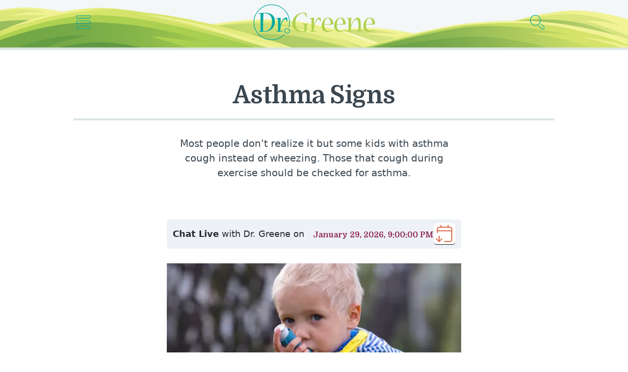

--- FILE ---
content_type: text/html; charset=utf-8
request_url: https://www.drgreene.com/qa-articles/asthma-signs
body_size: 14007
content:
<!DOCTYPE html><html lang="en"><head><meta name="viewport" content="width=device-width"/><meta charSet="utf-8"/><link href="/static/favicon.png" rel="shortcut icon"/><title>Asthma Signs<!-- --> | DrGreene</title><link href="https://www.drgreene.com/qa-articles/asthma-signs" rel="canonical"/><meta content="Most people don&#x27;t realize it but some kids with asthma cough instead of wheezing. Those that cough during exercise should be checked for asthma." name="description"/><meta content="summary_large_image" name="twitter:card"/><meta content="@drgreene" name="twitter:site"/><meta content="Asthma Signs" name="twitter:title"/><meta content="Most people don&#x27;t realize it but some kids with asthma cough instead of wheezing. Those that cough during exercise should be checked for asthma." name="twitter:description"/><meta content="@drgreene" name="twitter:creator"/><meta content="https://www.drgreene.com" name="twitter:domain"/><meta content="https://www.drgreene.com/qa-articles/asthma-signs" property="og:url"/><meta content="article" property="og:type"/><meta content="Asthma Signs" property="og:title"/><meta content="Most people don&#x27;t realize it but some kids with asthma cough instead of wheezing. Those that cough during exercise should be checked for asthma." property="og:description"/><meta content="799092217263656" property="fb:app_id"/><meta content="https://wp.drgreene.com/wp-content/uploads/Asthma-Signs-dreamstime_s_90688960-2.jpg" property="og:image"/><meta content="1200" property="og:image:width"/><meta content="630" property="og:image:height"/><script type="application/ld+json">
    {
      "@context":"https://schema.org/",
      "@type":"Article",
      "name":"Asthma Signs",
      "about": "Most people don't realize it but some kids with asthma cough instead of wheezing. Those that cough during exercise should be checked for asthma.",
      "author": { "@type": "Person", "@id": "https://www.drgreene.com/author/undefined", "name": "Alan Greene MD" },
      "commentCount": 1,
      "copyrightHolder": { "@id": "https://www.drgreene.com/#organization" },
      "copyrightYear": 2026,
      "datePublished": "20150302",
      "dateModified": "2020-10-01T05:57:40",
      "description": "Most people don't realize it but some kids with asthma cough instead of wheezing. Those that cough during exercise should be checked for asthma.",
      "discussionUrl": "https://www.drgreene.com/qa-articles/asthma-signs#comments",
      "editor": { "@id": "https://www.drgreene.com/author/drgreene#author" },
      "headline": "Asthma Signs",
      
      "inLanguage": "English",
      "mainEntityOfPage": "https://www.drgreene.com/qa-articles/asthma-signs",
      "publisher": { "@id": "https://www.drgreene.com/#organization" },
      "sourceOrganization": { "@id": "https://www.drgreene.com/#organization", "type": "Organization", "name":"DrGreene", "logo": {
    "@type": "ImageObject",
    "name": "DrGreene Logo",
    "width": "230",
    "height": "67",
    "url": "https://www.drgreene.com/images/logo.png"
} },
      "url": "https://www.drgreene.com/qa-articles/asthma-signs"
    }
    </script><meta name="next-head-count" content="21"/><link href="/static/media/favicons/android-chrome-192x192.png" rel="icon" sizes="192x192" type="image/png"/><link href="/static/media/favicons/apple-touch-icon-57x57.png" rel="apple-touch-icon" sizes="57x57"/><link href="/static/media/favicons/apple-touch-icon-60x60.png" rel="apple-touch-icon" sizes="60x60"/><link href="/static/media/favicons/apple-touch-icon-72x72.png" rel="apple-touch-icon" sizes="72x72"/><link href="/static/media/favicons/apple-touch-icon-76x76.png" rel="apple-touch-icon" sizes="76x76"/><link href="/static/media/favicons/apple-touch-icon-114x114.png" rel="apple-touch-icon" sizes="114x114"/><link href="/static/media/favicons/apple-touch-icon-120x120.png" rel="apple-touch-icon" sizes="120x120"/><link href="/static/media/favicons/apple-touch-icon-144x144.png" rel="apple-touch-icon" sizes="144x144"/><link href="/static/media/favicons/apple-touch-icon-152x152.png" rel="apple-touch-icon" sizes="152x152"/><link href="/static/media/favicons/apple-touch-icon-180x180.png" rel="apple-touch-icon" sizes="180x180"/><link href="/static/media/favicons/coast-228x228.png" rel="icon" sizes="228x228" type="image/png"/><link href="/static/media/favicons/favicon-16x16.png" rel="icon" sizes="16x16" type="image/png"/><link href="/static/media/favicons/favicon-32x32.png" rel="icon" sizes="32x32" type="image/png"/><link href="/static/media/favicons/favicon-96x96.png" rel="icon" sizes="96x96" type="image/png"/><link href="/static/media/favicons/favicon-230x230.png" rel="icon" sizes="230x230" type="image/png"/><link href="/static/media/favicons/favicon.ico" rel="shortcut icon"/><meta content="yes" name="apple-mobile-web-app-capable"/><meta content="#AED150" name="apple-mobile-web-app-status-bar-style"/><meta content="DrGreene.com" name="apple-mobile-web-app-title"/><meta content="#AED150" name="msapplication-TileColor"/><meta content="/static/media/favicons/mstile-144x144.png" name="msapplication-TileImage"/><meta content="/static/media/favicons/browserconfig.xml" name="msapplication-config"/><link href="/static/media/favicons/apple-touch-startup-image-320x460.png" media="(device-width: 320px) and (device-height: 480px) and (-webkit-device-pixel-ratio: 1)" rel="apple-touch-startup-image"/><link href="/static/media/favicons/apple-touch-startup-image-640x920.png" media="(device-width: 320px) and (device-height: 480px) and (-webkit-device-pixel-ratio: 2)" rel="apple-touch-startup-image"/><link href="/static/media/favicons/apple-touch-startup-image-640x1096.png" media="(device-width: 320px) and (device-height: 568px) and (-webkit-device-pixel-ratio: 2)" rel="apple-touch-startup-image"/><link href="/static/media/favicons/apple-touch-startup-image-750x1294.png" media="(device-width: 375px) and (device-height: 667px) and (-webkit-device-pixel-ratio: 2)" rel="apple-touch-startup-image"/><link href="/static/media/favicons/apple-touch-startup-image-1182x2208.png" media="(device-width: 414px) and (device-height: 736px) and (orientation: landscape) and (-webkit-device-pixel-ratio: 3)" rel="apple-touch-startup-image"/><link href="/static/media/favicons/apple-touch-startup-image-1242x2148.png" media="(device-width: 414px) and (device-height: 736px) and (orientation: portrait) and (-webkit-device-pixel-ratio: 3)" rel="apple-touch-startup-image"/><link href="/static/media/favicons/apple-touch-startup-image-748x1024.png" media="(device-width: 768px) and (device-height: 1024px) and (orientation: landscape) and (-webkit-device-pixel-ratio: 1)" rel="apple-touch-startup-image"/><link href="/static/media/favicons/apple-touch-startup-image-768x1004.png" media="(device-width: 768px) and (device-height: 1024px) and (orientation: portrait) and (-webkit-device-pixel-ratio: 1)" rel="apple-touch-startup-image"/><link href="/static/media/favicons/apple-touch-startup-image-1496x2048.png" media="(device-width: 768px) and (device-height: 1024px) and (orientation: landscape) and (-webkit-device-pixel-ratio: 2)" rel="apple-touch-startup-image"/><link href="/static/media/favicons/apple-touch-startup-image-1536x2008.png" media="(device-width: 768px) and (device-height: 1024px) and (orientation: portrait) and (-webkit-device-pixel-ratio: 2)" rel="apple-touch-startup-image"/><link href="https://static.drgreene.com" rel="dns-prefetch"/><link href="https://www.google-analytics.com" rel="dns-prefetch"/><link href="https://www.googletagmanager.com" rel="dns-prefetch"/><link href="https://api.drgreene.ai" rel="dns-prefetch"/><link crossorigin="true" href="https://static.drgreene.com/" rel="preconnect"/><link crossorigin="true" href="https://www.google-analytics.com" rel="preconnect"/><link crossorigin="true" href="https://www.googletagmanager.com" rel="preconnect"/><link crossorigin="true" href="https://api.drgreene.ai" rel="preconnect"/><link href="/static/favicon.ico" rel="prefetch"/><link href="/static/favicon.png" rel="prefetch"/><meta content="#A0CA40" name="theme-color"/><meta content="fdc0651ff89f1eaab87d68a6d5a4ac049220d9ceca18dfb0d4ec4286df925c2e" name="ahrefs-site-verification"/><link rel="preload" href="/_next/static/media/c59cd5d099665d2a-s.p.woff2" as="font" type="font/woff2" crossorigin="anonymous" data-next-font="size-adjust"/><link rel="preload" href="/_next/static/media/d6ea71070c5fcc60-s.p.woff2" as="font" type="font/woff2" crossorigin="anonymous" data-next-font="size-adjust"/><link rel="amphtml" href="/qa-articles/asthma-signs?amp=1"/><link rel="preload" href="/_next/static/css/9428faf46be1d183.css" as="style"/><link rel="stylesheet" href="/_next/static/css/9428faf46be1d183.css" data-n-g=""/><link rel="preload" href="/_next/static/css/7b233cd83a8cff1c.css" as="style"/><link rel="stylesheet" href="/_next/static/css/7b233cd83a8cff1c.css" data-n-p=""/><link rel="preload" href="/_next/static/css/033627e426b69a9a.css" as="style"/><link rel="stylesheet" href="/_next/static/css/033627e426b69a9a.css" data-n-p=""/><noscript data-n-css=""></noscript><script defer="" nomodule="" src="/_next/static/chunks/polyfills-c67a75d1b6f99dc8.js"></script><script src="/_next/static/chunks/webpack-81cf9ef4cdf42b5f.js" defer=""></script><script src="/_next/static/chunks/framework-125a8517b051c9d0.js" defer=""></script><script src="/_next/static/chunks/main-d169c588e34765cc.js" defer=""></script><script src="/_next/static/chunks/pages/_app-ba672b48ccdfdf97.js" defer=""></script><script src="/_next/static/chunks/de333086-750ae39552b2f0ed.js" defer=""></script><script src="/_next/static/chunks/51fb34cd-b0aad5d4eb72fbd8.js" defer=""></script><script src="/_next/static/chunks/298-f2e4edf0d2d73b66.js" defer=""></script><script src="/_next/static/chunks/687-e2ea22e3189d0296.js" defer=""></script><script src="/_next/static/chunks/230-4c12034be8144027.js" defer=""></script><script src="/_next/static/chunks/348-4885106fd504e378.js" defer=""></script><script src="/_next/static/chunks/180-9310ad60849cd1fc.js" defer=""></script><script src="/_next/static/chunks/208-ea42832407602aa8.js" defer=""></script><script src="/_next/static/chunks/514-1aebea9550961471.js" defer=""></script><script src="/_next/static/chunks/837-ddd39ec963007c2b.js" defer=""></script><script src="/_next/static/chunks/57-e5d450d692eb89ed.js" defer=""></script><script src="/_next/static/chunks/578-d21067b8ef8f6605.js" defer=""></script><script src="/_next/static/chunks/pages/qa-articles/%5Bslug%5D-782fa73e70da7711.js" defer=""></script><script src="/_next/static/6ECi3Jt_WvGbPG8nNzyd2/_buildManifest.js" defer=""></script><script src="/_next/static/6ECi3Jt_WvGbPG8nNzyd2/_ssgManifest.js" defer=""></script><style id="__jsx-2911884883">html{font-family:'__Mulish_dcb83c', '__Mulish_Fallback_dcb83c'}h1,h2,h3,h4,h5,h6{font-family:'__Domine_09e841', '__Domine_Fallback_09e841'}.meta{font-family:'__Mulish_dcb83c', '__Mulish_Fallback_dcb83c'}</style><style data-styled="" data-styled-version="5.3.11">.dEsdwW{position:fixed;top:0;left:0;right:0;bottom:0;z-index:-1;background-color:rgba(255,255,255,0);-webkit-transition:background-color 0.3s ease-in-out;transition:background-color 0.3s ease-in-out;will-change:transform;}/*!sc*/
.dEsdwW.open{z-index:3;background-color:rgba(255,255,255,0.7);-webkit-transition:background-color 0.3s ease-in-out;transition:background-color 0.3s ease-in-out;will-change:transform;}/*!sc*/
data-styled.g3[id="sc-9c59c980-2"]{content:"dEsdwW,"}/*!sc*/
.oGWSc{background:transparent;width:45px;height:45px;border:0;-webkit-transition:all 0.1s;transition:all 0.1s;}/*!sc*/
.oGWSc:hover,.oGWSc:focus{outline:none;cursor:pointer;}/*!sc*/
.oGWSc svg{max-width:30px;}/*!sc*/
data-styled.g4[id="sc-bbb6bcd4-0"]{content:"oGWSc,"}/*!sc*/
.hAGwIj{position:relative;overflow:hidden;background:#f3f7f8;background-image:url("/static/includes/hills.svg");background-repeat:no-repeat;background-size:cover;background-position:center bottom -7px;border-bottom:5px solid #dbe4e4;-webkit-transition:blur 0.5s ease-in-out;transition:blur 0.5s ease-in-out;}/*!sc*/
.hAGwIj.nav-open{-webkit-filter:blur(5px);filter:blur(5px);-webkit-transition:blur 0.5s ease-in-out;transition:blur 0.5s ease-in-out;}/*!sc*/
.hAGwIj .logo{max-width:200px;}/*!sc*/
@media screen and (min-width:600px){.hAGwIj{padding-top:0rem;}.hAGwIj .logo{max-width:250px;}}/*!sc*/
@media screen and (min-width:1300px){.hAGwIj{background-position:center bottom -32px;}.hAGwIj .logo{max-width:280px;}}/*!sc*/
@media screen and (min-width:1900px){.hAGwIj{background-position:center bottom -35px;}}/*!sc*/
@media screen and (min-width:2100px){.hAGwIj{background-position:center bottom -43px;}}/*!sc*/
@media screen and (min-width:2400px){.hAGwIj{background-position:center bottom -47px;}}/*!sc*/
@media screen and (min-width:2600px){.hAGwIj{background-position:center bottom -50px;}}/*!sc*/
@media screen and (min-width:2800px){.hAGwIj{background-position:center bottom -57px;}}/*!sc*/
@media screen and (min-width:3000px){.hAGwIj{background-position:center bottom -65px;}}/*!sc*/
@media screen and (min-width:3200px){.hAGwIj{background-position:center bottom -75px;}}/*!sc*/
@media screen and (min-width:3400px){.hAGwIj{background-position:center bottom -95px;}}/*!sc*/
.hAGwIj .bar{position:relative;border-top:1px solid #dbe4e4;border-bottom:1px solid #dbe4e4;display:-webkit-box;display:-webkit-flex;display:-ms-flexbox;display:flex;-webkit-box-pack:center;-webkit-justify-content:center;-ms-flex-pack:center;justify-content:center;-webkit-align-items:center;-webkit-box-align:center;-ms-flex-align:center;align-items:center;}/*!sc*/
.hAGwIj .ad{max-width:768px;margin:0 auto;display:block;margin-top:7rem;}/*!sc*/
data-styled.g5[id="sc-bc991642-0"]{content:"hAGwIj,"}/*!sc*/
.byxnQa{display:-webkit-box;display:-webkit-flex;display:-ms-flexbox;display:flex;-webkit-box-pack:justify;-webkit-justify-content:space-between;-ms-flex-pack:justify;justify-content:space-between;-webkit-align-items:center;-webkit-box-align:center;-ms-flex-align:center;align-items:center;margin:0.3rem 0 0.5rem;padding:0 15px;text-align:center;max-width:1000px;margin-left:auto;margin-right:auto;}/*!sc*/
.byxnQa a{display:block;}/*!sc*/
@media screen and (min-width:1024px){.byxnQa{margin:0.8rem auto 1.4rem;}}/*!sc*/
.byxnQa h1{display:inline-block;}/*!sc*/
.byxnQa em{display:block;}/*!sc*/
data-styled.g8[id="sc-bc991642-3"]{content:"byxnQa,"}/*!sc*/
.itHOnI{background:#eef1f6;border-radius:6px;color:#282a2f;height:60px;display:-webkit-box;display:-webkit-flex;display:-ms-flexbox;display:flex;-webkit-align-content:center;-ms-flex-line-pack:center;align-content:center;-webkit-align-items:center;-webkit-box-align:center;-ms-flex-align:center;align-items:center;-webkit-box-pack:justify;-webkit-justify-content:space-between;-ms-flex-pack:justify;justify-content:space-between;padding:0 12px;max-width:100%;font-size:18px;-webkit-user-select:none;-moz-user-select:none;-ms-user-select:none;user-select:none;}/*!sc*/
@media screen and (min-width:830px){.itHOnI{max-width:100%;-webkit-flex:1;-ms-flex:1;flex:1;}}/*!sc*/
@media screen and (min-width:1030px){.itHOnI{max-width:100%;-webkit-flex:1;-ms-flex:1;flex:1;}}/*!sc*/
@media screen and (min-width:1230px){.itHOnI{max-width:100%;}}/*!sc*/
.itHOnI #ai-cta-text{display:-webkit-box;display:-webkit-flex;display:-ms-flexbox;display:flex;position:relative;padding-right:6px;}/*!sc*/
.itHOnI #ai-cta-text::after{content:"";width:3px;height:24px;background:#340115;top:2px;position:absolute;right:0;-webkit-animation:cursor-blink 1s steps(2) infinite;animation:cursor-blink 1s steps(2) infinite;}/*!sc*/
@-webkit-keyframes cursor-blink{0%{opacity:0;}}/*!sc*/
@keyframes cursor-blink{0%{opacity:0;}}/*!sc*/
data-styled.g13[id="sc-4877d7b8-0"]{content:"itHOnI,"}/*!sc*/
.cdqrBP{position:absolute;top:165px;left:calc(35% - 20px);background:#eef1f6;width:0;height:0;z-index:1;opacity:0;overflow:hidden;}/*!sc*/
.cdqrBP.closed.inited{-webkit-animation:closeThing 0.2s 0s ease-in-out both;animation:closeThing 0.2s 0s ease-in-out both;height:0;}/*!sc*/
.cdqrBP.opened{position:fixed;display:-webkit-box;display:-webkit-flex;display:-ms-flexbox;display:flex;-webkit-box-pack:center;-webkit-justify-content:center;-ms-flex-pack:center;justify-content:center;-webkit-align-items:start;-webkit-box-align:start;-ms-flex-align:start;align-items:start;height:100dvh;-webkit-animation:openThing 0.2s 0s ease-in-out both;animation:openThing 0.2s 0s ease-in-out both;}/*!sc*/
@media screen and (min-width:768px){.cdqrBP.opened{-webkit-align-items:center;-webkit-box-align:center;-ms-flex-align:center;align-items:center;padding-top:0;}}/*!sc*/
.cdqrBP .close-button{background:white;position:absolute;top:28px;right:26px;width:40px;height:45px;display:-webkit-box;display:-webkit-flex;display:-ms-flexbox;display:flex;-webkit-box-pack:center;-webkit-justify-content:center;-ms-flex-pack:center;justify-content:center;-webkit-align-items:center;-webkit-box-align:center;-ms-flex-align:center;align-items:center;border-radius:10px;}/*!sc*/
@-webkit-keyframes openThing{0%{width:10px;top:165px;left:calc(35% - 20px);height:0%;opacity:0;}100%{width:100%;left:0;top:0;opacity:1;}}/*!sc*/
@keyframes openThing{0%{width:10px;top:165px;left:calc(35% - 20px);height:0%;opacity:0;}100%{width:100%;left:0;top:0;opacity:1;}}/*!sc*/
@-webkit-keyframes closeThing{0%{width:100%;left:0;top:0;height:100%;opacity:1;}100%{width:10px;left:calc(35% - 20px);top:165px;height:0%;opacity:0;}}/*!sc*/
@keyframes closeThing{0%{width:100%;left:0;top:0;height:100%;opacity:1;}100%{width:10px;left:calc(35% - 20px);top:165px;height:0%;opacity:0;}}/*!sc*/
data-styled.g15[id="sc-4877d7b8-2"]{content:"cdqrBP,"}/*!sc*/
.glJNYi{background:#eef1f6;border-radius:6px;color:#282a2f;-webkit-box-pack:justify;-webkit-justify-content:space-between;-ms-flex-pack:justify;justify-content:space-between;-webkit-align-content:center;-ms-flex-line-pack:center;align-content:center;-webkit-align-items:center;-webkit-box-align:center;-ms-flex-align:center;align-items:center;display:-webkit-box;display:-webkit-flex;display:-ms-flexbox;display:flex;-webkit-flex-direction:column;-ms-flex-direction:column;flex-direction:column;padding:6px 12px 10px 12px;font-size:18px;-webkit-user-select:none;-moz-user-select:none;-ms-user-select:none;user-select:none;max-width:826px;height:105px;}/*!sc*/
.glJNYi a{background-color:white;border-radius:6px;margin-top:0.5rem;height:60px;width:60px;display:-webkit-box;display:-webkit-flex;display:-ms-flexbox;display:flex;-webkit-box-pack:center;-webkit-justify-content:center;-ms-flex-pack:center;justify-content:center;-webkit-align-items:center;-webkit-box-align:center;-ms-flex-align:center;align-items:center;}/*!sc*/
@media screen and (min-width:650px){.glJNYi a{height:44px;width:44px;margin-top:0;}}/*!sc*/
.glJNYi img{min-height:44px;min-width:44px;}/*!sc*/
@media screen and (min-width:650px){.glJNYi{-webkit-flex-direction:row;-ms-flex-direction:row;flex-direction:row;height:60px;padding:0 12px 0 12px;}}/*!sc*/
@media screen and (min-width:830px){.glJNYi{-webkit-flex:1;-ms-flex:1;flex:1;}}/*!sc*/
data-styled.g16[id="sc-4877d7b8-3"]{content:"glJNYi,"}/*!sc*/
.fLBsUf{position:relative;font-size:10px;}/*!sc*/
.fLBsUf.amp{background:#f4f4f4;}/*!sc*/
data-styled.g20[id="sc-3cc85355-0"]{content:"fLBsUf,"}/*!sc*/
.jKCpvM{max-width:1230px;margin:3.2rem auto;padding:0 1.6rem;}/*!sc*/
.amp .sc-3cc85355-1{max-width:600px;margin:0 auto;background:white;padding:0;class-name:__className_dcb83c;-webkit-variable:__variable_dcb83c;-moz-variable:__variable_dcb83c;-ms-variable:__variable_dcb83c;variable:__variable_dcb83c;}/*!sc*/
.amp .sc-3cc85355-1 font-family:style{font-family:'__Mulish_dcb83c','__Mulish_Fallback_dcb83c';font-style:normal;}/*!sc*/
.amp .sc-3cc85355-1 h1,.amp .jKCpvM h2,.amp .jKCpvM h3,.amp .jKCpvM h4,.amp .jKCpvM h5,.amp .jKCpvM h6{color:#8c284f;class-name:__className_09e841;-webkit-variable:__variable_09e841;-moz-variable:__variable_09e841;-ms-variable:__variable_09e841;variable:__variable_09e841;}/*!sc*/
.amp .sc-3cc85355-1 h1 font-family:style,.amp .jKCpvM h2 font-family:style,.amp .jKCpvM h3 font-family:style,.amp .jKCpvM h4 font-family:style,.amp .jKCpvM h5 font-family:style,.amp .jKCpvM h6 font-family:style{font-family:'__Domine_09e841','__Domine_Fallback_09e841';font-weight:700;font-style:normal;}/*!sc*/
@media screen and (min-width:1024px){.jKCpvM{display:-webkit-box;display:-webkit-flex;display:-ms-flexbox;display:flex;padding:0 3.6rem;-webkit-box-pack:center;-webkit-justify-content:center;-ms-flex-pack:center;justify-content:center;}}/*!sc*/
@media screen and (min-width:1110px){.jKCpvM{padding:0 5.6rem;}}/*!sc*/
@media screen and (min-width:1250px){.jKCpvM{margin:8rem auto 3rem;-webkit-flex-direction:row;-ms-flex-direction:row;flex-direction:row;padding:0 1.6rem;}}/*!sc*/
.amp .sc-3cc85355-1 .question{padding:0 16px;}/*!sc*/
.jKCpvM .show-mobile > span{display:block;font-size:2.5rem;font-weight:bold;text-align:center;}/*!sc*/
@media screen and (min-width:1250px){.jKCpvM .show-mobile{display:none;}}/*!sc*/
.jKCpvM p iframe{max-width:100%;}/*!sc*/
data-styled.g21[id="sc-3cc85355-1"]{content:"jKCpvM,"}/*!sc*/
.karMHk{display:-webkit-box;display:-webkit-flex;display:-ms-flexbox;display:flex;-webkit-box-pack:justify;-webkit-justify-content:space-between;-ms-flex-pack:justify;justify-content:space-between;color:#444444;line-height:1.5;font-size:1.4rem;margin-top:2rem;color:#999;}/*!sc*/
.karMHk a{color:#999;border-bottom:none;}/*!sc*/
.karMHk a:hover{border-bottom:1px solid #3c4750;}/*!sc*/
data-styled.g26[id="sc-3cc85355-6"]{content:"karMHk,"}/*!sc*/
.itJsBy h1{margin-top:0;max-width:98rem;padding-top:4.5rem;padding-bottom:2rem;margin-left:auto;margin-right:auto;margin-bottom:0.4rem;font-size:4rem;line-height:1.15;color:#3c4750;-webkit-letter-spacing:-1px;-moz-letter-spacing:-1px;-ms-letter-spacing:-1px;letter-spacing:-1px;border-bottom:4px solid #dbe4e4;}/*!sc*/
@media screen and (min-width:768px){.itJsBy h1{padding-top:5.5rem;font-size:5rem;line-height:1.1;margin-bottom:0.2rem;}}/*!sc*/
@media screen and (min-width:1024px){.itJsBy h1{padding-top:6.5rem;margin-bottom:0;}}/*!sc*/
data-styled.g28[id="sc-3cc85355-8"]{content:"itJsBy,"}/*!sc*/
.dXyupl{max-width:60rem;margin:0 auto;font-size:1.9rem;line-height:1.59;font-weight:400;}/*!sc*/
.amp .sc-3cc85355-9{font-size:19px;color:rgb(55,55,55);margin-bottom:0;line-height:1.475;}/*!sc*/
@media print{.dXyupl{max-width:100%;}}/*!sc*/
.dXyupl img{max-width:100%;width:100%;height:auto;}/*!sc*/
.dXyupl p{color:#373737;margin-bottom:35px;line-height:1.475;}/*!sc*/
.dXyupl h2{font-size:4rem;line-height:1.1;margin-top:4rem;margin-bottom:1.2rem;}/*!sc*/
@media screen and (min-width:768px){.dXyupl h2{font-size:4.2rem;}}/*!sc*/
.amp .sc-3cc85355-9 h2{font-size:32px;margin-top:40px;margin-bottom:12px;}/*!sc*/
.amp .sc-3cc85355-9 h2:first-of-type{margin-top:0;}/*!sc*/
.dXyupl h3{font-size:2.8rem;line-height:1.19;margin-top:3rem;margin-bottom:1rem;}/*!sc*/
@media screen and (min-width:768px){.dXyupl h3{font-size:2.9rem;}.amp .sc-3cc85355-9 h3{font-size:1.6rem;}}/*!sc*/
.dXyupl h4{font-size:2.3rem;line-height:1.25;margin-top:3rem;margin-bottom:5rem;}/*!sc*/
.dXyupl h4 a{line-height:1.35;}/*!sc*/
.dXyupl h5{font-size:2.05rem;line-height:1.4;margin-top:2rem;margin-bottom:1rem;}/*!sc*/
.dXyupl h2 +{margin-top:1.4rem;}/*!sc*/
.dXyupl h2 + blockquote,.dXyupl h3 + blockquote,.dXyupl h4 + blockquote{margin-top:4.2rem;}/*!sc*/
.dXyupl blockquote + h2,.dXyupl blockquote + h3,.dXyupl blockquote + h4{margin-top:5.5rem;}/*!sc*/
.dXyupl blockquote{background:#dbe4e4;margin:4rem 0 5rem;padding:0rem 1.6rem;border-top:1px solid #dbe4e4;border-bottom:1px solid #dbe4e4;}/*!sc*/
@media screen and (min-width:600px){.dXyupl blockquote{border-radius:6px;border:1px solid #dbe4e4;padding:0rem 2rem;}}/*!sc*/
@media screen and (min-width:720px){.dXyupl blockquote{margin:4rem -4rem 5rem;padding:1rem 4rem;}}/*!sc*/
@media screen and (min-width:1024px){.dXyupl blockquote{margin:4rem -1rem 5rem;padding:1rem 2rem;}}/*!sc*/
@media screen and (min-width:1150px){.dXyupl blockquote{margin:4rem -4rem 5rem;padding:1rem 4rem;}}/*!sc*/
.dXyupl blockquote h2,.dXyupl blockquote h3,.dXyupl blockquote h4{font-size:2.2rem;margin:1rem 0 3rem;padding:0;}/*!sc*/
.dXyupl blockquote p:last-of-type{margin-bottom:2rem;}/*!sc*/
.dXyupl figure{padding:0;margin:0 -1.6rem;}/*!sc*/
@media screen and (min-width:632px){.dXyupl figure{margin:unset;}}/*!sc*/
.dXyupl a.podcast-link{background-position:4px center;background-size:14px;padding-left:22px;}/*!sc*/
.amp .sc-3cc85355-9 a{color:#00a8a2;}/*!sc*/
.dXyupl ul,.dXyupl ol{color:#373737;line-height:1.475;padding-left:1em;}/*!sc*/
.dXyupl ul li,.dXyupl ol li{margin-bottom:1.2rem;list-style-type:none;}/*!sc*/
.dXyupl ul li:before,.dXyupl ol li:before{width:1rem;display:inline-block;font-weight:bold;display:inline-block;width:1em;margin-left:-1em;color:#00a8a2;content:"°";}/*!sc*/
.dXyupl ul li > ul,.dXyupl ol li > ul,.dXyupl ul li ol,.dXyupl ol li ol{margin-top:1.7rem;}/*!sc*/
.dXyupl .show-notes{margin-bottom:7rem;}/*!sc*/
.dXyupl .show-notes h3{margin-bottom:1.5rem;font-size:2.1rem;font-weight:400;-webkit-letter-spacing:-0.4px;-moz-letter-spacing:-0.4px;-ms-letter-spacing:-0.4px;letter-spacing:-0.4px;color:#999;}/*!sc*/
data-styled.g29[id="sc-3cc85355-9"]{content:"dXyupl,"}/*!sc*/
.bHUFaj{margin-top:4rem;max-width:60rem;padding:0 1.6rem;margin:0 auto;}/*!sc*/
@media screen and (min-width:600px){.bHUFaj{max-width:63.2rem;}}/*!sc*/
.amp .sc-3cc85355-10{font-family:"Muli",sans-serif;max-width:600px;padding:0;background-color:#fff;padding-bottom:2rem;}/*!sc*/
.amp .sc-3cc85355-10 .author-inner{padding:20px 16px;}/*!sc*/
.amp .sc-3cc85355-10 .meta{color:rgb(153,153,153);font-weight:400;font-size:14px;-webkit-letter-spacing:-0.2px;-moz-letter-spacing:-0.2px;-ms-letter-spacing:-0.2px;letter-spacing:-0.2px;}/*!sc*/
.amp .sc-3cc85355-10 a{color:#8c284f;-webkit-text-decoration:none;text-decoration:none;}/*!sc*/
.amp .sc-3cc85355-10 h4{color:#8c284f;font-weight:900;class-name:__className_09e841;-webkit-variable:__variable_09e841;-moz-variable:__variable_09e841;-ms-variable:__variable_09e841;variable:__variable_09e841;-webkit-text-decoration:none;text-decoration:none;font-size:30px;border-bottom:none;line-height:1.25;-webkit-letter-spacing:-1px;-moz-letter-spacing:-1px;-ms-letter-spacing:-1px;letter-spacing:-1px;}/*!sc*/
.amp .sc-3cc85355-10 h4 font-family:style{font-family:'__Domine_09e841','__Domine_Fallback_09e841';font-weight:700;font-style:normal;}/*!sc*/
@media screen and (min-width:1024px){.bHUFaj.no-ads .author-inner{margin:0 auto;}}/*!sc*/
@media screen and (min-width:1250px){.bHUFaj{margin:0 auto;-webkit-box-pack:justify;-webkit-justify-content:space-between;-ms-flex-pack:justify;justify-content:space-between;}.bHUFaj.no-ads{-webkit-box-pack:center;-webkit-justify-content:center;-ms-flex-pack:center;justify-content:center;}}/*!sc*/
.bHUFaj .author-inner{padding:4rem 0 3rem;border-top:1px solid #dbe4e4;width:100%;max-width:60rem;margin:0 auto;}/*!sc*/
.amp .sc-3cc85355-10 .author-inner{width:auto;}/*!sc*/
@media screen and (min-width:1024px){.bHUFaj .author-inner{padding:3rem 0;}}/*!sc*/
@media print{.bHUFaj .author-inner{max-width:100%;}}/*!sc*/
.bHUFaj .author-content{display:grid;grid-template-columns:auto;grid-gap:20px;}/*!sc*/
.bHUFaj .author-content.has-photo{grid-template-columns:100px auto;}/*!sc*/
.bHUFaj .author-content img{max-width:100%;}/*!sc*/
.bHUFaj span{color:#999;font-weight:400;font-size:1.4rem;-webkit-letter-spacing:-0.2px;-moz-letter-spacing:-0.2px;-ms-letter-spacing:-0.2px;letter-spacing:-0.2px;}/*!sc*/
.bHUFaj h4{font-size:2.7rem;margin-top:0.2rem;margin-bottom:1.1rem;font-weight:100;-webkit-letter-spacing:-0.3px;-moz-letter-spacing:-0.3px;-ms-letter-spacing:-0.3px;letter-spacing:-0.3px;}/*!sc*/
.bHUFaj .description{font-size:1.6rem;margin-bottom:3rem;}/*!sc*/
.amp .sc-3cc85355-10 .description{font-size:16px;margin-bottom:2rem;}/*!sc*/
.amp .sc-3cc85355-10 .description a{color:#00a8a2;}/*!sc*/
data-styled.g30[id="sc-3cc85355-10"]{content:"bHUFaj,"}/*!sc*/
.bFXwjm{max-width:620px;margin:0 auto;padding:0rem 0 4rem;border-radius:4px;}/*!sc*/
@media screen and (min-width:600px){.bFXwjm{max-width:63.2rem;}}/*!sc*/
.bFXwjm > div:first-of-type{padding-bottom:5rem;}/*!sc*/
.bFXwjm [class^="Checkbox__StyledCheckbox"]{width:28px;height:28px;}/*!sc*/
.amp .sc-3cc85355-11{padding:0 16px;}/*!sc*/
.bFXwjm a{border-bottom:none;color:#00a8a2;border-bottom:1px solid #3c4750;}/*!sc*/
.amp .sc-3cc85355-11 a{-webkit-text-decoration:none;text-decoration:none;}/*!sc*/
data-styled.g31[id="sc-3cc85355-11"]{content:"bFXwjm,"}/*!sc*/
.ktMGoJ{margin-top:2.9rem;}/*!sc*/
@media screen and (min-width:768px){.ktMGoJ{margin-top:3.3rem;}}/*!sc*/
@media screen and (min-width:1024px){.ktMGoJ{margin-top:4rem;}}/*!sc*/
.amp .sc-3cc85355-14{padding:0 16px;margin-top:0;}/*!sc*/
.ktMGoJ img{max-width:100%;height:auto;}/*!sc*/
.ktMGoJ .styled-table{margin:4rem 0 5rem;padding:0rem 1rem;}/*!sc*/
.ktMGoJ .styled-table .styled-table__inner{border-top:1px solid #dbe4e4;border-bottom:1px solid #dbe4e4;}/*!sc*/
@media screen and (min-width:600px){.ktMGoJ .styled-table .styled-table__inner{border-radius:6px;border:1px solid #dbe4e4;padding:0rem 2rem;}}/*!sc*/
@media screen and (min-width:720px){.ktMGoJ .styled-table .styled-table__inner{margin:4rem -4rem 5rem;padding:1rem 4rem;}}/*!sc*/
.ktMGoJ .styled-table h3{margin-top:1rem;padding-bottom:3px;}/*!sc*/
.ktMGoJ .styled-table ul{display:grid;grid-template-columns:calc(50% - 10px) calc(50% - 10px);grid-gap:0 20px;margin:0;list-style-type:none;padding-left:0;padding-bottom:3rem;}/*!sc*/
.ktMGoJ .styled-table ul:first-of-type{padding-top:2rem;}/*!sc*/
.ktMGoJ .styled-table ul li{border-bottom:1px solid #dbe4e4;margin-bottom:1rem;padding-bottom:1rem;padding-top:1rem;}/*!sc*/
.ktMGoJ .styled-table ul li:before{content:"";}/*!sc*/
data-styled.g34[id="sc-3cc85355-14"]{content:"ktMGoJ,"}/*!sc*/
.bQCrIT{text-align:center;padding:0 1.6rem;}/*!sc*/
.amp .sc-3cc85355-17{padding:0 1rem;}/*!sc*/
.amp .sc-3cc85355-17 h1{color:#373737;font-size:37px;margin-top:0rem;text-align:left;padding-top:0;line-height:1.25;margin-bottom:1.9rem;padding-bottom:1rem;border-bottom-width:3px;class-name:__className_09e841;-webkit-variable:__variable_09e841;-moz-variable:__variable_09e841;-ms-variable:__variable_09e841;variable:__variable_09e841;}/*!sc*/
.amp .sc-3cc85355-17 h1 font-family:style{font-family:'__Domine_09e841','__Domine_Fallback_09e841';font-weight:700;font-style:normal;}/*!sc*/
data-styled.g37[id="sc-3cc85355-17"]{content:"bQCrIT,"}/*!sc*/
.hqHwYg{font-size:2rem;line-height:1.5;padding-top:2rem;max-width:600px;margin:0 auto;}/*!sc*/
@media screen and (min-width:768px){.hqHwYg{padding-top:3.2rem;}}/*!sc*/
.amp .sc-3cc85355-18{padding-top:0;font-size:19px;padding-bottom:2.5rem;}/*!sc*/
data-styled.g38[id="sc-3cc85355-18"]{content:"hqHwYg,"}/*!sc*/
.djUOZn{background:#00a8a2;color:#fff;border:0;font-size:1.6rem;padding:1.6rem 1.5rem;display:inline-block;-webkit-transition:all 0.1s;transition:all 0.1s;class-name:__className_dcb83c;-webkit-variable:__variable_dcb83c;-moz-variable:__variable_dcb83c;-ms-variable:__variable_dcb83c;variable:__variable_dcb83c;font-weight:900;background:#8c284f;padding-left:26px;padding-right:26px;text-transform:uppercase;box-shadow:0.4px 3px 0 -0.4px #480a23;width:100%;font-size:2rem;-webkit-letter-spacing:-0.3px;-moz-letter-spacing:-0.3px;-ms-letter-spacing:-0.3px;letter-spacing:-0.3px;padding:1.2rem 1.5rem;}/*!sc*/
.djUOZn font-family:style{font-family:'__Mulish_dcb83c','__Mulish_Fallback_dcb83c';font-style:normal;}/*!sc*/
.djUOZn:hover,.djUOZn:focus{background:#8c284f;}/*!sc*/
.djUOZn:disabled{cursor:not-allowed;}/*!sc*/
.amp .sc-66ea9c50-0{font-size:20px;}/*!sc*/
.djUOZn[disabled]{opacity:0.6;}/*!sc*/
.djUOZn:hover,.djUOZn:focus{outline:none;cursor:pointer;}/*!sc*/
data-styled.g52[id="sc-66ea9c50-0"]{content:"djUOZn,"}/*!sc*/
.htphPn{background:#3b464f;border-top:6px solid #c1d2d7;}/*!sc*/
.htphPn .innerWrapper{display:-webkit-box;display:-webkit-flex;display:-ms-flexbox;display:flex;-webkit-flex-direction:column;-ms-flex-direction:column;flex-direction:column;margin:0 auto;padding:1rem 1.6rem 6rem;max-width:1200px;}/*!sc*/
@media screen and (min-width:470px){.htphPn .innerWrapper{-webkit-flex-flow:row wrap;-ms-flex-flow:row wrap;flex-flow:row wrap;-webkit-box-pack:justify;-webkit-justify-content:space-between;-ms-flex-pack:justify;justify-content:space-between;padding:4rem 1.6rem 6rem;}}/*!sc*/
@media screen and (min-width:540px){.htphPn .innerWrapper{-webkit-box-pack:unset;-webkit-justify-content:unset;-ms-flex-pack:unset;justify-content:unset;}}/*!sc*/
@media screen and (min-width:768px){.htphPn .innerWrapper{-webkit-flex-direction:row;-ms-flex-direction:row;flex-direction:row;padding:4rem 2rem 6rem;}}/*!sc*/
@media screen and (min-width:1024px){.htphPn .innerWrapper{display:grid;grid-template-columns:1fr 1fr 2fr;grid-gap:10px;padding:4rem 2.4rem 6rem;}}/*!sc*/
@media screen and (min-width:1250px){.htphPn .innerWrapper{padding:7rem 0 6rem;}}/*!sc*/
.htphPn .innerWrapper a{display:block;padding:0.3rem 0;color:#c2ccd1;}/*!sc*/
.htphPn .innerWrapper a:hover{-webkit-text-decoration:underline;text-decoration:underline;}/*!sc*/
.htphPn ul{margin:0;padding:0;list-style-type:none;class-name:__className_dcb83c;-webkit-variable:__variable_dcb83c;-moz-variable:__variable_dcb83c;-ms-variable:__variable_dcb83c;variable:__variable_dcb83c;}/*!sc*/
@media print{.htphPn ul{display:none;}}/*!sc*/
.htphPn ul font-family:style{font-family:'__Mulish_dcb83c','__Mulish_Fallback_dcb83c';font-style:normal;}/*!sc*/
.htphPn ul a{display:block;line-height:1.6;padding:0.05rem 0;}/*!sc*/
.htphPn ul li{font-size:1.7rem;-webkit-letter-spacing:0.15px;-moz-letter-spacing:0.15px;-ms-letter-spacing:0.15px;letter-spacing:0.15px;}/*!sc*/
.htphPn h6{font-size:2.7rem;margin-top:0;margin-bottom:0.8rem;-webkit-letter-spacing:-0.7px;-moz-letter-spacing:-0.7px;-ms-letter-spacing:-0.7px;letter-spacing:-0.7px;font-family:var(--font-mulish);font-weight:400;color:#00a8a2;font-weight:400;}/*!sc*/
@media screen and (min-width:768px){.htphPn h6{margin-bottom:2rem;}}/*!sc*/
@media screen and (min-width:1024px){.htphPn h6{margin-bottom:1rem;}}/*!sc*/
@media print{.htphPn h6{display:none;}}/*!sc*/
.htphPn p{font-size:1.7rem;}/*!sc*/
@media screen and (min-width:900px){.htphPn p{font-size:1.5rem;}}/*!sc*/
@media screen and (min-width:1024px){.htphPn p{font-size:1.7rem;}}/*!sc*/
.htphPn .about-links{-webkit-order:1;-ms-flex-order:1;order:1;margin-top:4rem;margin-bottom:3rem;}/*!sc*/
@media screen and (min-width:470px){.htphPn .about-links{margin-top:0;margin-bottom:0;}}/*!sc*/
@media screen and (min-width:540px){.htphPn .about-links{margin-right:8rem;}}/*!sc*/
@media screen and (min-width:768px){.htphPn .about-links{width:33%;}}/*!sc*/
@media screen and (min-width:900px){.htphPn .about-links{margin-right:unset;}}/*!sc*/
@media screen and (min-width:1024px){.htphPn .about-links{width:100%;-webkit-order:unset;-ms-flex-order:unset;order:unset;}}/*!sc*/
.htphPn .content-links{-webkit-order:2;-ms-flex-order:2;order:2;}/*!sc*/
@media screen and (min-width:520px){.htphPn .content-links{margin-right:5rem;}}/*!sc*/
@media screen and (min-width:768px){.htphPn .content-links{width:33%;margin-right:0;}}/*!sc*/
@media screen and (min-width:1024px){.htphPn .content-links{width:100%;-webkit-order:unset;-ms-flex-order:unset;order:unset;}}/*!sc*/
.htphPn .get-in-touch{-webkit-order:3;-ms-flex-order:3;order:3;margin-top:4rem;}/*!sc*/
@media screen and (min-width:900px){.htphPn .get-in-touch{margin-top:0;width:33%;}}/*!sc*/
@media screen and (min-width:1024px){.htphPn .get-in-touch{width:100%;-webkit-order:unset;-ms-flex-order:unset;order:unset;padding-left:150px;}}/*!sc*/
.htphPn .get-in-touch p{color:#c2ccd1;}/*!sc*/
.htphPn .get-in-touch img{width:100%;max-width:400px;}/*!sc*/
.htphPn .copyright{padding-top:3rem;padding-bottom:3rem;-webkit-order:4;-ms-flex-order:4;order:4;width:100%;color:#c2ccd1;text-align:center;}/*!sc*/
.htphPn .copyright p{font-size:1.4rem;}/*!sc*/
@media screen and (min-width:768px){.htphPn .copyright{-webkit-flex:1;-ms-flex:1;flex:1;}}/*!sc*/
@media screen and (min-width:1024px){.htphPn .copyright{-webkit-order:unset;-ms-flex-order:unset;order:unset;margin:0;}}/*!sc*/
.htphPn .social{word-break:break-word;}/*!sc*/
.htphPn .social a{display:-webkit-box;display:-webkit-flex;display:-ms-flexbox;display:flex;line-height:1;margin-bottom:1rem;}/*!sc*/
.htphPn .icon{display:inline-block;margin-right:1rem;}/*!sc*/
.htphPn .icon svg{width:18px;height:18px;}/*!sc*/
.htphPn .icon svg path{fill:#00a8a2;}/*!sc*/
data-styled.g54[id="sc-a7c3291a-0"]{content:"htphPn,"}/*!sc*/
.TvTDs form.sending{opacity:0.7;}/*!sc*/
.TvTDs form.success{background:lightgreen;}/*!sc*/
.TvTDs form.error{background:indianred;}/*!sc*/
.TvTDs form fieldset{border:none;padding:0;}/*!sc*/
.amp .sc-4d64e43a-0 form fieldset{margin-top:2rem;}/*!sc*/
.TvTDs form fieldset .upper-wrapper label{text-transform:uppercase;-webkit-letter-spacing:1px;-moz-letter-spacing:1px;-ms-letter-spacing:1px;letter-spacing:1px;font-size:1.4rem;margin-bottom:0.6rem;display:block;}/*!sc*/
.amp .sc-4d64e43a-0 form fieldset .upper-wrapper label{font-size:14px;}/*!sc*/
.TvTDs form fieldset .upper-wrapper input{font-size:1.8rem;width:100%;border:none;border:2px solid #dbe4e4;padding:1rem;-webkit-transition:all 0.2s ease;transition:all 0.2s ease;line-height:2.4rem;}/*!sc*/
.amp .sc-4d64e43a-0 form fieldset .upper-wrapper input{font-size:18px;padding:10px;max-width:490px;}/*!sc*/
.TvTDs form fieldset .upper-wrapper input:hover,.TvTDs form fieldset .upper-wrapper input:focus{-webkit-transition:border-color 0.2s ease;transition:border-color 0.2s ease;outline:none;border-color:#c5e3b0;}/*!sc*/
.TvTDs form fieldset .upper-wrapper div:nth-child(2){margin-top:2rem;}/*!sc*/
.TvTDs form fieldset .upper-wrapper div:nth-child(3){margin-top:2rem;}/*!sc*/
data-styled.g58[id="sc-4d64e43a-0"]{content:"TvTDs,"}/*!sc*/
.hOFoIJ{border-radius:4px;box-shadow:inset 20px 20px 0 rgba(0,168,162,0.2),inset -20px -20px 0 rgba(174,209,80,0.2);padding:6rem 4rem;max-width:900px;margin:0 auto 8rem;}/*!sc*/
@media screen and (min-width:600px){.hOFoIJ{display:grid;grid-template-columns:48% 48%;grid-gap:4%;}}/*!sc*/
.amp .sc-4d64e43a-1{display:block;max-width:520px;padding:60px 40px;border-radius:0;margin-bottom:0;}/*!sc*/
data-styled.g59[id="sc-4d64e43a-1"]{content:"hOFoIJ,"}/*!sc*/
.jnGMEi span{display:block;}/*!sc*/
.jnGMEi span:first-child{color:#8c284f;margin:0 0 15px;font-size:3.1rem;line-height:1.17;-webkit-letter-spacing:-0.5px;-moz-letter-spacing:-0.5px;-ms-letter-spacing:-0.5px;letter-spacing:-0.5px;class-name:__className_09e841;-webkit-variable:__variable_09e841;-moz-variable:__variable_09e841;-ms-variable:__variable_09e841;variable:__variable_09e841;}/*!sc*/
.jnGMEi span:first-child font-family:style{font-family:'__Domine_09e841','__Domine_Fallback_09e841';font-weight:700;font-style:normal;}/*!sc*/
.amp .sc-4d64e43a-3 span:first-child{font-size:31px;}/*!sc*/
.jnGMEi span:last-child{font-size:1.8rem;line-height:1.4;}/*!sc*/
.amp .sc-4d64e43a-3 span:last-child{font-size:18px;}/*!sc*/
data-styled.g61[id="sc-4d64e43a-3"]{content:"jnGMEi,"}/*!sc*/
</style></head><body class="/qa-articles/asthma-signs"><div id="__next"><div id="mainContainer"><div><header class="sc-bc991642-0 hAGwIj"><div class="sc-bc991642-3 byxnQa"><button aria-label="Main nav icon" class="sc-bbb6bcd4-0 oGWSc"><svg height="37px" version="1.1" viewBox="0 0 39 37" width="39px" xmlns="http://www.w3.org/2000/svg" xmlns:xlink="http://www.w3.org/1999/xlink"><g fill="none" fill-rule="evenodd" id="Page-1" stroke="none" stroke-width="1"><g id="Artboard-2" transform="translate(-31.000000, -102.000000)"><g id="New-Menu" transform="translate(25.500000, 95.064942)"><rect height="50" id="Rectangle" width="50" x="0" y="0.93505822"></rect><rect height="7.28000021" id="Rectangle-5" rx="3.6400001" stroke="#00A8A2" stroke-width="1.4" width="36.7640001" x="6.34499946" y="7.59005723"></rect><rect height="7.28000021" id="Rectangle-5" rx="3.6400001" stroke="#00A8A2" stroke-width="1.4" width="36.7640001" x="6.34499946" y="21.5130573"></rect><rect height="7.28000021" id="Rectangle-5" rx="3.6400001" stroke="#00A8A2" stroke-width="1.4" width="36.7640001" x="6.34499946" y="35.4360573"></rect></g></g></g></svg></button><a aria-label="Dr. Greene logo" title="Dr Greene logo" href="/"><img alt="Dr. Greene logo" loading="lazy" width="288" height="87" decoding="async" data-nimg="1" class="logo" style="color:transparent" src="/_next/static/media/logo.ff1dc5e4.svg"/></a><button aria-label="Search icon" class="sc-bbb6bcd4-0 oGWSc"><svg height="37px" version="1.1" viewBox="0 0 37 37" width="37px" xmlns="http://www.w3.org/2000/svg" xmlns:xlink="http://www.w3.org/1999/xlink"><g fill="none" fill-rule="evenodd" id="Page-1" stroke="none" stroke-width="1"><g id="Artboard-2" transform="translate(-98.000000, -102.000000)"><g id="New-Search" transform="translate(91.500000, 95.064942)"><rect height="50" id="Rectangle" width="50" x="0.0447384252" y="0.228709951"></rect><circle cx="20.2910671" cy="20.3953153" id="a" r="12.7339461" stroke="#00A8A2" stroke-width="1.4" transform="translate(20.291067, 20.395315) rotate(43.000000) translate(-20.291067, -20.395315) "></circle><path d="M28.4215238,32.2209274 L39.3663767,32.2209274 C41.5680924,32.2209274 43.3492199,33.9845303 43.3492199,36.197398 C43.3492199,38.3959274 41.5760581,40.1770548 39.3823081,40.1770548 L28.3992199,40.1770548" id="b" stroke="#00A8A2" stroke-width="1.4" transform="translate(35.874220, 36.198991) rotate(43.000000) translate(-35.874220, -36.198991) "></path></g></g></g></svg></button></div></header></div><div class=""><div class="sc-3cc85355-0 fLBsUf text-links "><div class="sc-3cc85355-8 itJsBy"><div class="sc-3cc85355-17 bQCrIT"><h1>Asthma Signs</h1><div class="sc-3cc85355-18 hqHwYg">Most people don&#x27;t realize it but some kids with asthma cough instead of wheezing. Those that cough during exercise should be checked for asthma.</div></div><div class="sc-3cc85355-1 jKCpvM"><div><div class="sc-3cc85355-9 dXyupl"><div style="margin-bottom:30px"><div class="sc-4877d7b8-3 glJNYi"></div></div><div></div><img alt="" preload="true" loading="lazy" width="600" height="399" decoding="async" data-nimg="1" style="color:transparent" sizes="(max-width: 450px) 100vw, (max-width: 600px) 100vw, 600px" srcSet="/_next/image?url=https%3A%2F%2Fwp.drgreene.com%2Fwp-content%2Fuploads%2FAsthma-Signs-dreamstime_s_90688960-2.jpg&amp;w=640&amp;q=75 640w, /_next/image?url=https%3A%2F%2Fwp.drgreene.com%2Fwp-content%2Fuploads%2FAsthma-Signs-dreamstime_s_90688960-2.jpg&amp;w=750&amp;q=75 750w, /_next/image?url=https%3A%2F%2Fwp.drgreene.com%2Fwp-content%2Fuploads%2FAsthma-Signs-dreamstime_s_90688960-2.jpg&amp;w=828&amp;q=75 828w, /_next/image?url=https%3A%2F%2Fwp.drgreene.com%2Fwp-content%2Fuploads%2FAsthma-Signs-dreamstime_s_90688960-2.jpg&amp;w=1080&amp;q=75 1080w, /_next/image?url=https%3A%2F%2Fwp.drgreene.com%2Fwp-content%2Fuploads%2FAsthma-Signs-dreamstime_s_90688960-2.jpg&amp;w=1200&amp;q=75 1200w, /_next/image?url=https%3A%2F%2Fwp.drgreene.com%2Fwp-content%2Fuploads%2FAsthma-Signs-dreamstime_s_90688960-2.jpg&amp;w=1920&amp;q=75 1920w, /_next/image?url=https%3A%2F%2Fwp.drgreene.com%2Fwp-content%2Fuploads%2FAsthma-Signs-dreamstime_s_90688960-2.jpg&amp;w=2048&amp;q=75 2048w, /_next/image?url=https%3A%2F%2Fwp.drgreene.com%2Fwp-content%2Fuploads%2FAsthma-Signs-dreamstime_s_90688960-2.jpg&amp;w=3840&amp;q=75 3840w" src="/_next/image?url=https%3A%2F%2Fwp.drgreene.com%2Fwp-content%2Fuploads%2FAsthma-Signs-dreamstime_s_90688960-2.jpg&amp;w=3840&amp;q=75"/><div class="sc-3cc85355-6 karMHk meta"></div><div class="question"><h2>Question</h2><div><p class="qa-header-p">Is it possible for a child to have asthma without wheezing? My 4-year-old coughs a lot during exercise. He does have nasal allergies and his dad has asthma.</p></div></div><div class="sc-3cc85355-14 ktMGoJ"><h2>Dr. Greene&#x27;s Answer</h2>
<p>Most people don’t realize it but some kids with asthma cough instead of <a href="/azguide/wheezing">wheezing</a> (called cough-variant asthma). Those that cough during exercise should be checked for asthma, especially if there is asthma in the <a href="/health-parenting-center/genetics">family</a>.</p>
<p>There are a variety of different ways to check for asthma. Asthma is defined as repeated airway narrowing. When the airways are narrow, this can be measured by having the child breathe into a tube called a peak flow meter or by having the child breath into a larger machine, called a spirometer. If there is no narrowing at the time, they might have the child exercise to try to reproduce it. There are higher-tech tests available if there is still a question.</p>
<p>Children can continue any sport or exercise activity even when diagnosed with asthma, so long as they are properly treated. Exercise is great for kids with asthma, and if the asthma is properly treated, it will usually not interfere at all with performance. In fact, many Olympians have asthma.</p>
</div><div class="sc-3cc85355-11 bFXwjm"><div class="meta"><strong>Last <a href="/about-us#it-takes-a-team">medical review</a> <!-- -->on:<!-- --> </strong><span class="meta">March 02, 2015</span></div></div></div><div id="ai-cta" class="sc-4877d7b8-0 itHOnI"><span id="ai-cta-text"> </span><svg class="w-6 h-6" fill="none" stroke="white" stroke-width="1.2" style="background:#5e1531;border:3px solid white;border-radius:9999px;height:45px;padding:5px;width:45px" viewBox="0 0 24 24" xmlns="http://www.w3.org/2000/svg"><path d="M6 12L3.269 3.126A59.768 59.768 0 0121.485 12 59.77 59.77 0 013.27 20.876L5.999 12zm0 0h7.5" stroke-linecap="round" stroke-linejoin="round"></path></svg></div><div class="sc-4877d7b8-2 cdqrBP closed notInited" id="AiFullscreenWrapper"></div></div></div><div id="author" class="sc-3cc85355-10 bHUFaj"><div class="author-inner"><span class="meta">About the Author</span><a aria-label="View author bio" rel="author" href="/author/drgreene"><h4>Alan Greene MD</h4></a><div class="author-content meta has-photo" style="position:relative"><div style="height:100px;width:100px"><img alt="Photo of Alan Greene MD" loading="lazy" width="100" height="120" decoding="async" data-nimg="1" style="color:transparent" srcSet="/_next/image?url=https%3A%2F%2Fwp.drgreene.com%2Fwp-content%2Fuploads%2FAlan-Greene-MD-2018-Headshot-Web.jpg&amp;w=128&amp;q=75 1x, /_next/image?url=https%3A%2F%2Fwp.drgreene.com%2Fwp-content%2Fuploads%2FAlan-Greene-MD-2018-Headshot-Web.jpg&amp;w=256&amp;q=75 2x" src="/_next/image?url=https%3A%2F%2Fwp.drgreene.com%2Fwp-content%2Fuploads%2FAlan-Greene-MD-2018-Headshot-Web.jpg&amp;w=256&amp;q=75"/></div><div class="description">Dr. Greene is a concierge physician at <a rel="nofollow" href=https://crescendomd.com>Crescendo MD</a> in Portola Valley, California. He is an<a href="/books/" target="_blank">author</a>, <a href="/the-berkeley-project-why-be-normal/" target="_blank">national</a> and <a href="/dr-greene-at-tedxbrussels/" target="_blank">international TEDx speaker</a>, and global health advocate. He is a graduate of Princeton University and University of California San Francisco. </div></div></div></div><div class="sc-4d64e43a-1 hOFoIJ"><div class="sc-4d64e43a-3 jnGMEi"><span>Get Dr. Greene&#x27;s Wellness Recommendations</span><span class="meta">Signup now to get Dr. Greene&#x27;s healing philosophy, insight into medical trends, parenting tips, seasonal highlights, and health news delivered to your inbox every month.</span></div><div class="sc-4d64e43a-0 TvTDs"><form action-xhr="/api/subscribers/create" method="post" target="_top"><fieldset aria-busy="false"><div class="upper-wrapper"><div><label class="meta" for="name">First Name</label><input aria-label="First name" autoComplete="off" name="name" type="name"/></div><div><label class="meta" for="email">Email Address</label><input aria-label="Your email address" autoComplete="off" name="email" type="email"/></div><div><button aria-label="Sign Up" type="submit" class="sc-66ea9c50-0 djUOZn">Send Me The Tips!</button></div></div></fieldset><div></div></form></div></div></div></div><div class="sc-a7c3291a-0 htphPn footer"><div class="innerWrapper"><div class="about-links"><h6 class="meta __variable_09e841">About Us</h6><ul><li><a href="/about-us">About DrGreene.com</a></li><li><a href="/contact">Contact Us</a></li><li><a href="/awards">Awards</a></li><li><a href="/terms-of-use">Terms of Use</a></li><li><a href="/privacy">Privacy Policy</a></li></ul></div><div class="content-links"><h6 class="meta __variable_09e841">Content</h6><ul><li><a href="/dr-greenes-blog">Dr. Greene&#x27;s Blog</a></li><li><a href="/recipes">Recipes</a></li><li><a href="/books">Books by Dr. Greene</a></li><li><a href="/subscribe">Subscribe to our newsletter</a></li></ul></div><div class="get-in-touch"><img alt="DrGreene logo" loading="lazy" width="400" height="121" decoding="async" data-nimg="1" style="color:transparent" src="https://static.drgreene.com/images/logo.svg"/><p>Our goal is to improve children&#x27;s health by inspiring parents to become knowledgable partners who can work with their children&#x27;s physicians in new and rich ways.</p><ul class="social"><li><a href="https://www.facebook.com/DrGreenecom"><span class="icon"><svg height="24px" viewBox="0 0 24 24" width="24px"><g fill="none" fill-rule="evenodd" id="Page-1" stroke="none" stroke-width="1"><path d="M22.675,0 L1.325,0 C0.593,0 -6.66133815e-16,0.593 -6.66133815e-16,1.325 L-6.66133815e-16,22.676 C-6.66133815e-16,23.407 0.593,24 1.325,24 L12.82,24 L12.82,14.706 L9.692,14.706 L9.692,11.084 L12.82,11.084 L12.82,8.413 C12.82,5.313 14.713,3.625 17.479,3.625 C18.804,3.625 19.942,3.724 20.274,3.768 L20.274,7.008 L18.356,7.009 C16.852,7.009 16.561,7.724 16.561,8.772 L16.561,11.085 L20.148,11.085 L19.681,14.707 L16.561,14.707 L16.561,24 L22.677,24 C23.407,24 24,23.407 24,22.675 L24,1.325 C24,0.593 23.407,-6.66133815e-16 22.675,0 Z" fill="#000000" fill-rule="nonzero" id="Shape"></path></g></svg></span>Facebook</a></li><li><a href="https://www.twitter.com/drgreene"><span class="icon"><svg height="24" viewBox="0 0 24 24" width="24" xmlns="http://www.w3.org/2000/svg"><path d="M24 4.557c-.883.392-1.832.656-2.828.775 1.017-.609 1.798-1.574 2.165-2.724-.951.564-2.005.974-3.127 1.195-.897-.957-2.178-1.555-3.594-1.555-3.179 0-5.515 2.966-4.797 6.045-4.091-.205-7.719-2.165-10.148-5.144-1.29 2.213-.669 5.108 1.523 6.574-.806-.026-1.566-.247-2.229-.616-.054 2.281 1.581 4.415 3.949 4.89-.693.188-1.452.232-2.224.084.626 1.956 2.444 3.379 4.6 3.419-2.07 1.623-4.678 2.348-7.29 2.04 2.179 1.397 4.768 2.212 7.548 2.212 9.142 0 14.307-7.721 13.995-14.646.962-.695 1.797-1.562 2.457-2.549z"></path></svg></span>Twitter</a></li></ul></div></div><div class="copyright meta"><p>© 1995 - <!-- -->2026<!-- --> <!-- -->DrGreene<!-- --> All Rights Reserved</p></div></div></div><div><div class="sc-9c59c980-2 dEsdwW"></div></div></div></div><script id="__NEXT_DATA__" type="application/json">{"props":{"pageProps":{"post":{"id":"cG9zdDoxOTk4","qandAId":1998,"title":"Asthma Signs","blurb":"Most people don't realize it but some kids with asthma cough instead of wheezing. Those that cough during exercise should be checked for asthma.","question":"\u003cp class=\"qa-header-p\"\u003eIs it possible for a child to have asthma without wheezing? My 4-year-old coughs a lot during exercise. He does have nasal allergies and his dad has asthma.\u003c/p\u003e","date":"2003-01-02T13:37:25","content":"\u003ch3\u003eDr. Greene\u0026#8217;s Answer:\u003c/h3\u003e\n\u003cp\u003eMost people don\u0026#8217;t realize it but some kids with asthma cough instead of \u003ca href=\"/azguide/wheezing\"\u003ewheezing\u003c/a\u003e (called cough-variant asthma). Those that cough during exercise should be checked for asthma, especially if there is asthma in the \u003ca href=\"/health-parenting-center/genetics\"\u003efamily\u003c/a\u003e.\u003c/p\u003e\n\u003cp\u003eThere are a variety of different ways to check for asthma. Asthma is defined as repeated airway narrowing. When the airways are narrow, this can be measured by having the child breathe into a tube called a peak flow meter or by having the child breath into a larger machine, called a spirometer. If there is no narrowing at the time, they might have the child exercise to try to reproduce it. There are higher-tech tests available if there is still a question.\u003c/p\u003e\n\u003cp\u003eChildren can continue any sport or exercise activity even when diagnosed with asthma, so long as they are properly treated. Exercise is great for kids with asthma, and if the asthma is properly treated, it will usually not interfere at all with performance. In fact, many Olympians have asthma.\u003c/p\u003e\n","excerpt":"\u003cp\u003eMost people don\u0026#8217;t realize it but some kids with asthma cough instead of wheezing. Those that cough during exercise should be checked for asthma.\u003c/p\u003e\n","tags":{"edges":[{"node":{"name":"Asthma","slug":"asthma","id":"dGVybTo1OA=="}},{"node":{"name":"Medical Testing","slug":"medical-testing","id":"dGVybTo0MTE="}}]},"categories":{"edges":[{"node":{"id":"dGVybTo1","name":"Q\u0026A","slug":"q-and-a"}}]},"noIndexed":0,"uri":"/qa-articles/asthma-signs","modified":"2020-10-01T05:57:40","audioUrl":"","hideThumbnail":"","seo":{"title":"Asthma Signs","metaDesc":"Most people don't realize it but some kids with asthma cough instead of wheezing. Those that cough during exercise should be checked for asthma."},"podcastEpisodes":[],"postType":"qa","showPodcastIcons":"","commentCount":1,"comments":{"edges":[{"node":{"id":"Y29tbWVudDoxNDA1","databaseId":1405,"date":"2014-08-29 15:21:00","type":"comment","approved":true,"content":"\u003cp\u003eIs it possible to have asthma symptoms only when very upset instead of exercise-induced asthma? I ask because our 7 year-old son seems to sort of hyperventilate when he cries hard for too long and it leads to him being air-starved, like he cannot get enough air on inhale. He looks as if he cannot breath properly and it\u0026#8217;s a bit scary for him and us. If he calms down he\u0026#8217;ll have the staggered inhale still but he slowly returns to normal breathing. It only happens when he gets upset though. Could that be a sign of asthma?\u003c/p\u003e\n","commentedOn":{"node":{"databaseId":1998}},"parent":null,"author":{"node":{"id":"Y29tbWVudF9hdXRob3I6MTQwNQ==","name":"MonkeyPoopSoup"}},"replies":{"nodes":[]}}}]},"slug":"asthma-signs","medicalReviewers":["khahnvan-lebucklin","liat-simkhay-snyder","jen-jen-chen"],"medicalReviewDate":20150302,"photoCreditName":null,"photoCreditLink":null,"commentStatus":"open","author":{"node":{"id":"dXNlcjo1","name":"Alan Greene MD","shortbio":"Dr. Greene is a concierge physician at \u003ca href=https://crescendomd.com\u003eCrescendo MD\u003c/a\u003e in Portola Valley, California. He is an\u003ca href=\"/books/\" target=\"_blank\"\u003eauthor\u003c/a\u003e, \u003ca href=\"/the-berkeley-project-why-be-normal/\" target=\"_blank\"\u003enational\u003c/a\u003e and \u003ca href=\"/dr-greene-at-tedxbrussels/\" target=\"_blank\"\u003einternational TEDx speaker\u003c/a\u003e, and global health advocate. He is a graduate of Princeton University and University of California San Francisco. ","slug":"drgreene","photo":"https://wp.drgreene.com/wp-content/uploads/Alan-Greene-MD-2018-Headshot-Web.jpg"}},"featuredImage":{"node":{"id":"cG9zdDoxNDkyOTE=","sourceUrl":"https://wp.drgreene.com/wp-content/uploads/Asthma-Signs-dreamstime_s_90688960-2.jpg","mediaDetails":{"sizes":[{"sourceUrl":"https://wp.drgreene.com/wp-content/uploads/Asthma-Signs-dreamstime_s_90688960-2-120x120.jpg","width":"120","height":"120","name":"email_thumb"},{"sourceUrl":"https://wp.drgreene.com/wp-content/uploads/Asthma-Signs-dreamstime_s_90688960-2-215x139.jpg","width":"215","height":"139","name":"archive-thumb"},{"sourceUrl":"https://wp.drgreene.com/wp-content/uploads/Asthma-Signs-dreamstime_s_90688960-2-300x200.jpg","width":"300","height":"200","name":"medium"},{"sourceUrl":"https://wp.drgreene.com/wp-content/uploads/Asthma-Signs-dreamstime_s_90688960-2-506x214.jpg","width":"506","height":"214","name":"amp-related-post"},{"sourceUrl":"https://wp.drgreene.com/wp-content/uploads/Asthma-Signs-dreamstime_s_90688960-2-377x240.jpg","width":"377","height":"240","name":"recipe-sidebar"},{"sourceUrl":"https://wp.drgreene.com/wp-content/uploads/Asthma-Signs-dreamstime_s_90688960-2-500x250.jpg","width":"500","height":"250","name":"home-thumb"},{"sourceUrl":"https://wp.drgreene.com/wp-content/uploads/Asthma-Signs-dreamstime_s_90688960-2-440x270.jpg","width":"440","height":"270","name":"homepage-thumb"},{"sourceUrl":"https://wp.drgreene.com/wp-content/uploads/Asthma-Signs-dreamstime_s_90688960-2-440x293.jpg","width":"440","height":"293","name":"list-thumb"},{"sourceUrl":"https://wp.drgreene.com/wp-content/uploads/Asthma-Signs-dreamstime_s_90688960-2-340x338.jpg","width":"340","height":"338","name":"qa-thumb"},{"sourceUrl":"https://wp.drgreene.com/wp-content/uploads/Asthma-Signs-dreamstime_s_90688960-2-85x57.jpg","width":"85","height":"57","name":"thumbnail"}]},"caption":null,"description":null}},"yoastMetaDescription":"Most people don't realize it but some kids with asthma cough instead of wheezing. Those that cough during exercise should be checked for asthma."},"relatedPosts":[{"featuredImage":{"node":{"id":"cG9zdDoxNDkyOTI=","sourceUrl":"https://wp.drgreene.com/wp-content/uploads/Bee-Stings-Reactions-and-Treatments-dreamstime_s_95676684-2.jpg","caption":null,"description":null,"altText":"Bees swarming out of a nest. Treating bee stings is an important topic."}},"id":"cG9zdDo0Njgw","modified":"2026-01-21T13:13:32","noIndexed":0,"title":"Treating Bee Stings: A Dive Into Reactions, Treatment \u0026 Prevention","uri":"/qa-articles/treating-bee-stings"},{"featuredImage":{"node":{"id":"cG9zdDo0NjYxMQ==","sourceUrl":"https://wp.drgreene.com/wp-content/uploads/Treating-Tonsil-Stones1.jpg","caption":"\u003cp\u003ePadriatric docotr with school girl\u003c/p\u003e\n","description":"\u003cp\u003ePadriatric docotr with school girl\u003c/p\u003e\n","altText":"Padriatric docotr looking into the mouth of school girl, treating tonsil stones."}},"id":"cG9zdDo0NzIz","modified":"2024-04-02T15:03:32","noIndexed":0,"title":"Treating Tonsil Stones","uri":"/qa-articles/treating-tonsil-stones"},{"featuredImage":{"node":{"id":"cG9zdDoxNDk5NDE=","sourceUrl":"https://wp.drgreene.com/wp-content/uploads/Acute-Benign-Myositis-Toe-Walking-iStock-637233442.jpg","caption":null,"description":null,"altText":"Image of a child \"toe walking\" as they sometimes do with Acute Benign Myositis."}},"id":"cG9zdDoxNDk5Mzg=","modified":"2024-03-22T08:10:08","noIndexed":0,"title":"Acute Benign Myositis: One reason your child might suddenly stop walking","uri":"/qa-articles/acute-benign-myositis"},{"featuredImage":{"node":{"id":"cG9zdDoxNDk2OTc=","sourceUrl":"https://wp.drgreene.com/wp-content/uploads/Baby-Blues-shutterstock_1451350571.jpg","caption":null,"description":null,"altText":"Beautiful Asian young mother looking sadly at her baby. Baby blues are common."}},"id":"cG9zdDoyMDI5","modified":"2024-01-09T17:32:14","noIndexed":0,"title":"Baby Blues","uri":"/qa-articles/baby-blues"},{"featuredImage":{"node":{"id":"cG9zdDoxNTMxODA=","sourceUrl":"https://wp.drgreene.com/wp-content/uploads/Why-Children-ask-why-dreamstime_m_13326084.jpg","caption":null,"description":null,"altText":"Mother talking to her toddler. Why children ask why."}},"id":"cG9zdDoxNjMw","modified":"2023-09-28T10:15:15","noIndexed":0,"title":"Why Children ask “Why”","uri":"/qa-articles/why-children-ask-why"}],"relatedTag":{"node":{"name":"Asthma","slug":"asthma","id":"dGVybTo1OA=="}}},"__N_SSG":true},"page":"/qa-articles/[slug]","query":{"slug":"asthma-signs"},"buildId":"6ECi3Jt_WvGbPG8nNzyd2","isFallback":false,"isExperimentalCompile":false,"gsp":true,"scriptLoader":[]}</script></body></html>

--- FILE ---
content_type: application/javascript; charset=utf-8
request_url: https://www.drgreene.com/_next/static/chunks/pages/qa-articles/%5Bslug%5D-782fa73e70da7711.js
body_size: -668
content:
(self.webpackChunk_N_E=self.webpackChunk_N_E||[]).push([[37],{91735:function(n,t,u){(window.__NEXT_P=window.__NEXT_P||[]).push(["/qa-articles/[slug]",function(){return u(41672)}])},41672:function(n,t,u){"use strict";u.r(t),u.d(t,{__N_SSG:function(){return s},config:function(){return d}});var e=u(85893),r=u(12918),a=u.n(r),i=u(88578),s=!0;t.default=n=>{let{post:t,relatedPosts:u,relatedTag:r}=n;if(!t||!(null==t?void 0:t.uri))return(0,e.jsx)(a(),{statusCode:404});let{uri:s}=t;return(0,e.jsx)(i.Z,{dataId:"qandAId",dataName:"qandA",post:t,relatedPosts:u,relatedTag:r},s)};let d={amp:"hybrid"}}},function(n){n.O(0,[304,992,298,687,230,348,180,208,514,837,57,578,888,774,179],function(){return n(n.s=91735)}),_N_E=n.O()}]);

--- FILE ---
content_type: application/javascript; charset=utf-8
request_url: https://www.drgreene.com/_next/static/6ECi3Jt_WvGbPG8nNzyd2/_buildManifest.js
body_size: -154
content:
self.__BUILD_MANIFEST=function(s,e,c,a,t,u,i,r,f,d,b,n,g,h,l,o){return{__rewrites:{afterFiles:[{has:void 0,source:"/robots.txt",destination:"/api/robots"}],beforeFiles:[],fallback:[]},"/":[u,i,s,e,r,f,d,"static/chunks/pages/index-7c690073a5c5bc6e.js"],"/404":[l,"static/chunks/pages/404-579f276fb1f5d99d.js"],"/_error":["static/chunks/pages/_error-fdb4f75b83bfd8f3.js"],"/articles/[slug]":[u,i,s,c,a,e,r,b,g,t,n,f,h,d,"static/chunks/pages/articles/[slug]-f10f24941f2bab31.js"],"/author/[slug]":[s,"static/chunks/pages/author/[slug]-b3fc349692606f5b.js"],"/dr-greenes-blog":[s,"static/chunks/755-7a036595839408ff.js",o,"static/chunks/pages/dr-greenes-blog-47fe6d506f5e1e7b.js"],"/feed.xml":["static/chunks/pages/feed.xml-3563d6cccc87ce61.js"],"/guest-authors":[e,"static/chunks/pages/guest-authors-684cf38cb8597e85.js"],"/not-found":[l,"static/chunks/pages/not-found-019f30b0485cbadc.js"],"/perspectives/[slug]":[u,i,s,c,a,e,r,b,g,t,n,f,h,d,"static/chunks/pages/perspectives/[slug]-a387678da6aca757.js"],"/qa-articles/[slug]":[u,i,s,c,a,e,r,b,g,t,n,f,h,d,"static/chunks/pages/qa-articles/[slug]-782fa73e70da7711.js"],"/recipes":[s,o,"static/chunks/pages/recipes-38438ef0c645ebd7.js"],"/recipes/[slug]":[s,c,a,b,t,n,"static/chunks/pages/recipes/[slug]-be976058d0a11718.js"],"/search":[l,"static/chunks/pages/search-4af41240f0e5c855.js"],"/subscribe":[s,c,a,t,"static/chunks/pages/subscribe-4a33af7585997e0c.js"],"/[rootSlug]":[u,i,s,c,a,e,r,b,g,t,n,f,h,d,"static/chunks/pages/[rootSlug]-58c06d40f229713a.js"],sortedPages:["/","/404","/_app","/_error","/articles/[slug]","/author/[slug]","/dr-greenes-blog","/feed.xml","/guest-authors","/not-found","/perspectives/[slug]","/qa-articles/[slug]","/recipes","/recipes/[slug]","/search","/subscribe","/[rootSlug]"]}}("static/chunks/298-f2e4edf0d2d73b66.js","static/chunks/230-4c12034be8144027.js","static/css/7b233cd83a8cff1c.css","static/chunks/687-e2ea22e3189d0296.js","static/chunks/514-1aebea9550961471.js","static/chunks/de333086-750ae39552b2f0ed.js","static/chunks/51fb34cd-b0aad5d4eb72fbd8.js","static/chunks/348-4885106fd504e378.js","static/chunks/57-e5d450d692eb89ed.js","static/css/033627e426b69a9a.css","static/chunks/180-9310ad60849cd1fc.js","static/chunks/837-ddd39ec963007c2b.js","static/chunks/208-ea42832407602aa8.js","static/chunks/578-d21067b8ef8f6605.js","static/chunks/278-7f984b0bc6101ffb.js","static/chunks/841-f5b8956b67a02265.js"),self.__BUILD_MANIFEST_CB&&self.__BUILD_MANIFEST_CB();

--- FILE ---
content_type: application/javascript; charset=utf-8
request_url: https://www.drgreene.com/_next/static/chunks/578-d21067b8ef8f6605.js
body_size: 7971
content:
"use strict";(self.webpackChunk_N_E=self.webpackChunk_N_E||[]).push([[578],{88578:function(e,r,t){t.d(r,{Z:function(){return er}});var n=t(85893),a=t(67294),s=t(69135),l=t(9008),i=t.n(l),o=t(25675),c=t.n(o),d=t(41664),h=t.n(d),p=t(58854),g=t(87907),x=t(46339),m=()=>{let[e,r]=(0,a.useState)(!1),[t,s]=(0,a.useState)(!1);return(0,n.jsxs)(n.Fragment,{children:[(0,n.jsx)(g.Z,{embedStyle:"article",open:e,setHasBeenInited:s,setOpen:r}),(0,n.jsx)(x.Z,{hasBeenInited:t,open:e,setOpen:r})]})},u=t(34854);let j={azguide:"A-to-Z Guides",guestpost:"Perspectives",post:"Dr. Greene's Blog",qa:"Questions & Answers",recipe:"Recipe"};var y=e=>{let{authorName:r,authorSlug:t,postType:a}=e;return(0,n.jsxs)(u.nd,{children:[(0,n.jsx)("p",{children:a?j[a]:""}),(0,n.jsx)("div",{children:(0,n.jsx)("p",{children:(0,n.jsx)(h(),{href:"/author/".concat(t),children:r})})})]})},f=t(37256),v=t(13001),b=t(62184);t(33895);var w=t(25935),N=t(31304),k=t.n(N),z=e=>{let{content:r,isAmp:t,postType:a}=e;return(0,n.jsx)(u.VY,{children:(0,w.ZP)(r,{replace:e=>(function(e,r){let{attribs:t}=e;if(t&&t.style&&delete t.style,"iframe"===e.name&&r||"script"===e.name||"object"===e.name&&r||"param"===e.name&&r||"embed"===e.name&&r||"figure"===e.name&&r||"tag"===e.type&&"blockquote"===e.name&&"wp-embedded-content"===e.attribs.class||"tag"===e.type&&"hr"===e.name||"tag"===e.type&&"h2"===e.name&&e.children.length&&e.children[0].attribs&&e.children[0].attribs.href&&e.children[0].children.length&&"img"===e.children[0].children[0].name||"tag"===e.type&&"h3"===e.name&&e.children.length&&e.children[0].attribs&&e.children[0].attribs.href&&e.children[0].children.length&&"img"===e.children[0].children[0].name||"tag"===e.type&&"h4"===e.name&&e.children.length&&e.children[0].attribs&&e.children[0].attribs.href&&e.children[0].children.length&&"img"===e.children[0].children[0].name||"tag"===e.type&&"p"===e.name&&e.children.length&&e.children[0]&&e.children[0].children&&e.children[0].children.length&&"a"===e.children[0].children[0].name&&e.children[0].children[0].children&&e.children[0].children[0].children.length&&"img"===e.children[0].children[0].children[0].name||"tag"===e.type&&"a"===e.name&&e.children.length&&"img"===e.children[0].name)return(0,n.jsx)(n.Fragment,{});if("tag"===e.type&&"p"===e.name&&e.children.length&&e.children[0].attribs&&e.children[0].attribs.href&&e.children[0].children.length&&"img"===e.children[0].children[0].name){if(1===e.children.length)return(0,n.jsx)(n.Fragment,{});e.children.shift()}return"tag"===e.type&&"h3"===e.name&&e.children.length&&e.children[0].data&&"Dr. Greene’s Answer:"===e.children[0].data?(0,n.jsx)("h2",{children:"Dr. Greene's Answer"},"dr-greeenes-answer"):"tag"===e.type&&"h2"===e.name&&1===e.children.length&&e.children[0].data&&e.children[0].data.length>1?(0,n.jsx)("h2",{id:k()(e.children[0].data,{lower:!0,remove:/[*+~.()'"!:@]/g}),children:e.children[0].data},k()(e.children[0].data,{lower:!0,remove:/[*+~.()'"!:@]/g})):"tag"===e.type&&"h3"===e.name&&1===e.children.length&&e.children[0].data&&e.children[0].data.length>1?(0,n.jsx)("h3",{id:k()(e.children[0].data,{lower:!0,remove:/[*+~.()'"!:@]/g}),children:e.children[0].data},k()(e.children[0].data,{lower:!0,remove:/[*+~.()'"!:@]/g})):"tag"===e.type&&"h4"===e.name&&1===e.children.length&&e.children[0].data&&e.children[0].data.length>1?(0,n.jsx)("h4",{id:k()(e.children[0].data,{lower:!0,remove:/[*+~.()'"!:@]/g}),children:e.children[0].data},k()(e.children[0].data,{lower:!0,remove:/[*+~.()'"!:@]/g})):"tag"===e.type&&"h5"===e.name&&1===e.children.length&&e.children[0].data&&e.children[0].data.length>1?(0,n.jsx)("h5",{id:k()(e.children[0].data,{lower:!0,remove:/[*+~.()'"!:@]/g}),children:e.children[0].data},k()(e.children[0].data,{lower:!0,remove:/[*+~.()'"!:@]/g})):"tag"===e.type&&"h6"===e.name&&1===e.children.length&&e.children[0].data&&e.children[0].data.length>1?(0,n.jsx)("h6",{id:k()(e.children[0].data,{lower:!0,remove:/[*+~.()'"!:@]/g}),children:e.children[0].data},k()(e.children[0].data,{lower:!0,remove:/[*+~.()'"!:@]/g})):void 0})(e,t)})},"content")},S=t(714),P=t(75691),C=t(98789),F=()=>{let e=new Date().getFullYear();return(0,n.jsx)(P.J,{children:(0,n.jsxs)("div",{className:"footer-inner",children:[(0,n.jsx)("a",{className:"back-to-top",href:"#",children:"Back to top"}),(0,n.jsxs)("footer",{className:"main-footer",children:[(0,n.jsxs)("div",{className:"footer-links",children:[(0,n.jsx)("a",{href:"https://www.drgreene.com/about/",children:"About"}),(0,n.jsx)("a",{href:"https://www.drgreene.com/contact/",children:"Contact"}),(0,n.jsx)("a",{href:"https://www.drgreene.com/press-room/",children:"Press"}),(0,n.jsx)("a",{href:"https://www.drgreene.com/terms-of-use/",children:"Terms"})]}),(0,n.jsx)(c(),{alt:"DrGreene logo",src:C.Z,width:"320"}),(0,n.jsxs)("p",{className:"colophon",children:["\xa9 1995 - ",e," Greene Ink, Inc. All rights reserved."]})]})]})})},Z=t(59326),M=t(42298);t(81987);var A=e=>{let{medicalReviewDate:r,medicalReviewers:t}=e;if(t&&r){let e=r.toString(),t=new Date(e.substring(0,4),e.substring(4,6)-1,e.substring(6,8));return(0,n.jsx)(u.qN,{children:(0,n.jsxs)("div",{className:"meta",children:[(0,n.jsxs)("strong",{children:["Last ",(0,n.jsx)(h(),{href:"/about-us#it-takes-a-team",children:"medical review"})," ","on:"," "]}),(0,n.jsx)("span",{className:"meta",children:t?(0,M.default)(t,"MMMM dd, yyyy"):null})]})})}return""},G=t(30269),D=t(22004);function T(e){let{className:r,seconds:t}=e;return(0,n.jsx)("time",{className:r,dateTime:"P".concat(Math.round(t),"S"),children:t?function(e){let r=new Date(1e3*e),t=r.getUTCHours(),n=r.getUTCMinutes(),a=B(r.getUTCSeconds());return t?"".concat(t,":").concat(B(n),":").concat(a):"".concat(n,":").concat(a)}(t):null})}function B(e){return("0"+e).slice(-2)}var _=(0,n.jsxs)("svg",{height:"26",width:"26",xmlns:"http://www.w3.org/2000/svg",children:[(0,n.jsx)("defs",{children:(0,n.jsxs)("linearGradient",{id:"a",x1:"50%",x2:"50%",y1:"0%",y2:"100%",children:[(0,n.jsx)("stop",{offset:"0%",stopColor:"#F452FF"}),(0,n.jsx)("stop",{offset:"100%",stopColor:"#832BC1"})]})}),(0,n.jsxs)("g",{fill:"none",fillRule:"evenodd",children:[(0,n.jsx)("path",{d:"M25.182 22.228c-.244.621-.809 1.496-1.61 2.112a5.27 5.27 0 0 1-1.77.921c-.809.24-1.804.32-3.042.32H7.437c-1.239 0-2.234-.08-3.042-.32a5.272 5.272 0 0 1-1.771-.92c-.8-.617-1.365-1.492-1.61-2.113-.492-1.252-.497-2.672-.497-3.567V7.338c0-.894.005-2.315.497-3.567.245-.62.81-1.496 1.61-2.112A5.27 5.27 0 0 1 4.395.74C5.203.5 6.198.42 7.437.42H18.76c1.238 0 2.233.08 3.041.32.758.224 1.31.564 1.772.92.8.617 1.365 1.491 1.61 2.113.492 1.251.497 2.672.497 3.566v11.323c0 .895-.005 2.315-.498 3.567z",fill:"url(#a)"}),(0,n.jsx)("path",{d:"M25.182 22.228c-.244.621-.809 1.496-1.61 2.112a5.27 5.27 0 0 1-1.77.921c-.809.24-1.804.32-3.042.32H7.437c-1.239 0-2.234-.08-3.042-.32a5.272 5.272 0 0 1-1.771-.92c-.8-.617-1.365-1.492-1.61-2.113-.492-1.252-.497-2.672-.497-3.567V7.338c0-.894.005-2.315.497-3.567.245-.62.81-1.496 1.61-2.112A5.27 5.27 0 0 1 4.395.74C5.203.5 6.198.42 7.437.42H18.76c1.238 0 2.233.08 3.041.32.758.224 1.31.564 1.772.92.8.617 1.365 1.491 1.61 2.113.492 1.251.497 2.672.497 3.566v11.323c0 .895-.005 2.315-.498 3.567z"}),(0,n.jsx)("path",{d:"M14.923 14.882c-.377-.399-1.04-.654-1.823-.654-.784 0-1.447.255-1.824.654a1.157 1.157 0 0 0-.334.724c-.064.588-.028 1.094.04 1.903.066.772.19 1.8.354 2.848.115.745.21 1.147.295 1.435.139.467.657.875 1.469.875.81 0 1.33-.408 1.468-.875.086-.288.18-.69.295-1.436a43.03 43.03 0 0 0 .353-2.847c.07-.809.105-1.315.041-1.903a1.157 1.157 0 0 0-.334-.724zm-3.88-3.548a2.06 2.06 0 1 0 4.118 0 2.06 2.06 0 0 0-4.119 0zm2.033-8.127c-4.816.014-8.763 3.921-8.822 8.737-.049 3.901 2.442 7.239 5.919 8.462.084.03.17-.04.157-.129a50.475 50.475 0 0 1-.128-.907.304.304 0 0 0-.18-.24 7.728 7.728 0 0 1-4.637-7.15c.04-4.19 3.463-7.606 7.653-7.64 4.284-.035 7.78 3.44 7.78 7.716a7.726 7.726 0 0 1-4.638 7.075.304.304 0 0 0-.179.24c-.04.3-.082.603-.128.906a.118.118 0 0 0 .157.129c3.444-1.211 5.92-4.497 5.92-8.35 0-4.888-3.983-8.863-8.874-8.849zm-.16 4.06a4.8 4.8 0 0 1 4.985 4.792c0 1.376-.583 2.62-1.515 3.495a.367.367 0 0 0-.116.288c.019.329.012.649-.01 1.01a.117.117 0 0 0 .182.104 5.926 5.926 0 0 0 2.591-4.897 5.934 5.934 0 0 0-6.162-5.924c-3.136.122-5.653 2.708-5.693 5.846a5.925 5.925 0 0 0 2.592 4.975.116.116 0 0 0 .181-.103 8.483 8.483 0 0 1-.01-1.011.367.367 0 0 0-.115-.288 4.783 4.783 0 0 1-1.514-3.624 4.809 4.809 0 0 1 4.604-4.663z",fill:"#FFF",fillRule:"nonzero"})]})]}),L=(0,n.jsx)("svg",{height:"26",width:"26",children:(0,n.jsxs)("g",{fill:"none",fillRule:"evenodd",strokeWidth:"0",children:[(0,n.jsx)("circle",{cx:"13",cy:"13",fill:"#fff",r:"12"}),(0,n.jsxs)("g",{fill:"#393939",transform:"translate(10 2.5)",children:[(0,n.jsx)("circle",{cx:"3",cy:"3.5",r:"2.2"}),(0,n.jsx)("circle",{cx:"3",cy:"10.5",r:"2.2"}),(0,n.jsx)("circle",{cx:"3",cy:"17.5",r:"2.2"})]})]})}),H=(0,n.jsx)("svg",{height:"26",width:"26",children:(0,n.jsx)("path",{d:"M20.572 11.547c-4.126-2.45-10.932-2.675-14.87-1.48a1.197 1.197 0 1 1-.696-2.29c4.521-1.373 12.038-1.108 16.788 1.711a1.197 1.197 0 0 1-1.222 2.06zm-.135 3.63a.999.999 0 0 1-1.373.328c-3.44-2.114-8.685-2.727-12.755-1.491a1 1 0 0 1-1.245-.665 1 1 0 0 1 .665-1.245c4.649-1.41 10.428-.727 14.38 1.7a1 1 0 0 1 .328 1.373zm-1.567 3.485a.797.797 0 0 1-1.097.266c-3.005-1.837-6.789-2.252-11.244-1.235a.797.797 0 1 1-.356-1.555c4.876-1.114 9.059-.635 12.433 1.427.376.23.494.721.264 1.097zM13 .2C5.93.2.2 5.93.2 13S5.93 25.8 13 25.8 25.8 20.07 25.8 13 20.07.2 13 .2z",fill:"#1ED760",fillRule:"evenodd"})}),I=(0,n.jsx)("svg",{height:"26",width:"26",children:(0,n.jsxs)("g",{fill:"none",fillRule:"evenodd",children:[(0,n.jsx)("path",{d:"M21.263 9.03h4.488v7.345h-4.488z",fill:"#C23826"}),(0,n.jsx)("path",{d:"M16.009 7.296h4.539v9.589h-4.539z",fill:"#EB8A22"}),(0,n.jsx)("path",{d:"M10.705 8.724h4.59v9.283h-4.59z",fill:"#F7C91B"}),(0,n.jsx)("path",{d:"M5.451 7.908h4.59v9.079h-4.59z",fill:"#612268"}),(0,n.jsx)("path",{d:"M.249 9.336h4.488v8.161H.249z",fill:"#3892C4"})]})}),R=(0,n.jsx)("svg",{height:"26",width:"26",children:(0,n.jsxs)("g",{fill:"none",fillRule:"evenodd",children:[(0,n.jsx)("rect",{fill:"#4285F4",height:"4.8",rx:"1.575",width:"3.15",x:"22.2",y:"10.5"}),(0,n.jsx)("rect",{fill:"#34A853",height:"8.5",rx:"1.575",width:"3.15",x:"16.8",y:"11.8"}),(0,n.jsx)("rect",{fill:"#34A853",height:"4.8",rx:"1.575",width:"3.15",x:"16.8",y:"5.4"}),(0,n.jsx)("rect",{fill:"#FAB908",height:"4.8",rx:"1.575",width:"3.15",x:"11.3",y:"20.5"}),(0,n.jsx)("rect",{fill:"#FAB908",height:"12.1",rx:"1.575",width:"3.15",x:"11.3",y:"6.8"}),(0,n.jsx)("rect",{fill:"#FAB908",height:"4.8",rx:"1.575",width:"3.15",x:"11.3",y:".5"}),(0,n.jsx)("rect",{fill:"#EA4335",height:"4.9",rx:"1.575",transform:"matrix(1 0 0 -1 0 35.9)",width:"3.15",x:"5.8",y:"15.5"}),(0,n.jsx)("rect",{fill:"#EA4335",height:"8.6",rx:"1.575",transform:"matrix(1 0 0 -1 0 19.4)",width:"3.15",x:"5.8",y:"5.4"}),(0,n.jsx)("rect",{fill:"#4285F4",height:"4.8",rx:"1.575",width:"3.15",x:".5",y:"10.5"})]})}),E=t(41352),U=t(94589),O=t(97774),q=t.n(O);let V=U.ZP.div.withConfig({componentId:"sc-52505145-0"})(["margin-top:2rem;padding:1.5rem 2rem;border:1px solid ",";border-radius:5px;width:100%;audio{display:none;}"],e=>e.theme.borderGray),Y=U.ZP.div.withConfig({componentId:"sc-52505145-1"})(["display:flex;&.loading-true{opacity:0.3;}.player-controls-left,.player-controls-right,.social-controls{display:flex;align-items:center;a{border-bottom:none;padding:0;margin-right:1rem;}}.player-controls-left{.player-time{width:44px;text-align:right;}}.player-controls-right{.share-more{display:none;}}.player-time{color:",';font-size:1.4rem;}.player-fullscreen-button{display:none;}.social-controls{margin-left:2rem;svg{width:26px;height:26px;margin-right:1rem;&:last-of-type{margin-right:0;}}}button{border:0;padding:0;background:transparent;position:relative;&:focus{outline:none;}}svg{display:block;width:40px;height:40px;transition:fill 0.1s ease;fill:currentColor;&.icon-share{transition:fill 0.1s ease;width:20px;height:20px;fill:#8c284f;}&.icon-play,&.icon-pause{fill:#8c284f;&:hover{fill:#a72f5d;}}&:hover{cursor:pointer;}}.icon-volume{width:32px;height:25px;}.icon-muted{width:32px;height:26px;position:relative;left:-3px;}.share-more{position:relative;svg{#bg{transition:all 0.4s ease;}}.share-more-tooltip{display:flex;justify-content:center;align-items:center;opacity:0;pointer-events:none;transition:all 0.2s ease;position:absolute;transform:rotate(90deg) scale(0.9);background:white;box-shadow:-5px 0px 17px rgba(0,0,0,0.2);height:60px;width:150px;top:-96px;left:-62px;padding:1rem;border-radius:4px;svg{transform:rotate(-90deg);}a{margin-right:1.8rem;&:last-of-type{margin-right:0;}}&:after{width:0;height:0;border:10px solid transparent;border-left-color:white;content:"";position:absolute;right:-20px;left:auto;margin-top:auto;margin-bottom:auto;bottom:0;top:0;}}&:hover{svg{#bg{transition:all 0.2s ease;stroke:',";stroke-width:1;}}.share-more-tooltip{opacity:1;transition:all 0.2s ease;pointer-events:auto;top:-114px;transform:rotate(90deg) scale(1);}}}.sr-only{position:absolute;overflow:hidden;clip:rect(1px,1px,1px,1px);padding:0;width:1px;height:1px;border:0;}.player-progress-container{flex:1;margin:0 10px;line-height:2.4;}.player-progress-container-inner{display:flex;flex-direction:column;vertical-align:middle;width:100%;position:relative;max-width:428px;h2{overflow:hidden;font-size:1.6rem;white-space:nowrap;width:calc(100vw - 287px);max-width:312px;overflow:hidden;text-overflow:ellipsis;margin:0.1rem 0 0.7rem;font-family:",",sans-serif;font-weight:400;}}.player-progress{width:100%;height:6px;bottom:auto;background:",';border-radius:4px;border:none;position:relative;&:hover{cursor:pointer;}input[type="range"]::-webkit-slider-thumb{opacity:0;margin-top:-7px;margin-left:-7px;}input[type="range"]::-moz-range-thumb{opacity:0;margin-top:-7px;margin-left:-7px;}input[type="range"]::-webkit-slider-runnable-track{width:100%;height:6px;cursor:pointer;background:transparent;}input[type="range"]::-moz-range-track{width:100%;height:6px;cursor:pointer;background:transparent;}input[type="range"]::-moz-focus-outer{border:0;}}progress::-webkit-progress-bar{background:',";border-radius:3px;}progress::-moz-progress-bar{background:",";border-radius:3px;}progress.player-progress-buffer::-webkit-progress-value{background:",";border-radius:3px;}progress.player-progress-buffer::-moz-progress-bar{background:",";border-radius:3px;}progress.player-progress-played::-webkit-progress-bar{background:transparent;}progress.player-progress-played::-moz-progress-bar{background:transparent;}progress.player-progress-played::-webkit-progress-value{border-radius:3px;background:",";z-index:2;}progress.player-progress-played::-moz-progress-bar{border-radius:3px;background:",';z-index:2;}.player-progress-buffer[value],.player-progress-played[value],.player-progress-seek[type="range"]{position:absolute;top:0;left:0;margin:0;padding:0;width:100%;height:6px;border:none;background:transparent;vertical-align:top;-webkit-appearance:none;-moz-appearance:none;outline:0;}.player-progress-seek[type="range"]{cursor:pointer;z-index:4;}.player-progress-played[value]{z-index:2;}'],e=>e.theme.subduedGrayText,e=>e.theme.black,q(),e=>e.theme.borderGray,e=>e.theme.borderGray,e=>e.theme.borderGray,e=>e.theme.lightGreen,e=>e.theme.lightGreen,e=>e.theme.green,e=>e.theme.green);var Q=e=>{let{hideSocial:r,title:t,url:s}=e,[l,i]=(0,a.useState)(!1),[o,c]=(0,a.useState)(0),[d,h]=(0,a.useState)(0),[p,g]=(0,a.useState)(!1),[x,m]=(0,a.useState)(0),[u,j]=(0,a.useState)(!1),[y,f]=(0,a.useState)(!1),[v,b]=(0,a.useState)(!0),w=(0,a.useRef)();return((0,a.useEffect)(()=>{i(!0)},[]),l)?(0,n.jsxs)(V,{children:[(0,n.jsx)("div",{className:"player-wrapper",children:(0,n.jsx)(D.Z,{className:"react-player",controls:!0,height:"0",muted:p,onDuration:e=>{c(e)},onPause:()=>{(0,G.e)("Podcast Player Action","Play paused a podcast"),f(!1)},onPlay:()=>{(0,G.e)("Podcast Player Action","Play started a podcast"),f(!0)},onProgress:e=>{m(e.played)},onReady:()=>{b(!1)},playing:y,ref:w,url:s,volume:.8,width:"100%"})}),(0,n.jsxs)(Y,{className:"player-controls loading-".concat(v),children:[(0,n.jsxs)("span",{className:"player-controls-left",children:[(0,n.jsx)("button",{"aria-label":"Play",className:"play-button","data-player":"play",onClick:()=>{f(!y),d||h(!0)},type:"button",children:y?(0,n.jsxs)("div",{children:[(0,n.jsxs)("svg",{className:"icon-pause",height:"100%",viewBox:"0 0 180 180",width:"100%",children:[(0,n.jsx)("title",{children:"icon-pause"}),(0,n.jsx)("circle",{cx:"90",cy:"90",r:"90"}),(0,n.jsx)("path",{d:"M49.5,45 L82.5,45 L82.5,135 L49.5,135 L49.5,45 Z M97.5,45 L130.5,45 L130.5,135 L97.5,135 L97.5,45 Z",fill:"#FFF",id:"Combined-Shape"})]}),(0,n.jsx)("span",{className:"sr-only",children:"Pause"})]}):(0,n.jsxs)("div",{children:[(0,n.jsxs)("svg",{className:"icon-play",title:"Play video",viewBox:"0 0 200 200",children:[(0,n.jsx)("title",{children:"icon-play"}),(0,n.jsx)("circle",{cx:"100",cy:"100",r:"90"}),(0,n.jsx)("polygon",{fill:"#fff",points:"70, 55 70, 145 145, 100"})]}),(0,n.jsx)("span",{className:"sr-only",children:"Play"})]})}),(0,n.jsxs)("span",{className:"player-time meta",children:[(0,n.jsx)("span",{className:"sr-only",children:"Current time"}),(0,n.jsx)("span",{className:"player-current-time",children:(0,n.jsx)(T,{seconds:o*x})})]})]}),(0,n.jsx)("div",{className:"player-progress-container",children:(0,n.jsxs)("div",{className:"player-progress-container-inner",children:[t&&(0,n.jsx)("h2",{children:(0,E.Z)(t)}),(0,n.jsxs)("div",{className:"player-progress",children:[(0,n.jsx)("label",{className:"sr-only",htmlFor:"seek",children:"Seek"}),(0,n.jsx)("input",{className:"player-progress-seek","data-player":"seek",max:1,min:0,onChange:e=>{d>0&&m(parseFloat(e.target.value))},onMouseDown:e=>{d>0&&j(!0)},onMouseUp:e=>{j(!1),w.current.seekTo(parseFloat(e.target.value))},step:"any",type:"range",value:x}),(0,n.jsxs)("progress",{className:"player-progress-played",max:1,style:u?{opacity:.4}:null,value:x,children:[(0,n.jsx)("span",{children:x}),"% played"]}),(0,n.jsxs)("progress",{className:"player-progress-buffer",max:1,value:d,children:[(0,n.jsx)("span",{children:d}),"% buffered"]})]})]})}),(0,n.jsxs)("span",{className:"player-controls-right",children:[(0,n.jsxs)("span",{className:"player-time meta player-time--total",children:[(0,n.jsx)("span",{className:"sr-only",children:"Duration"}),(0,n.jsxs)("span",{className:"player-duration",children:[" ",(0,n.jsx)(T,{seconds:o})]})]}),(0,n.jsxs)("button",{className:"player-fullscreen-button","data-player":"fullscreen",type:"button",children:[(0,n.jsx)("svg",{className:"icon-exit-fullscreen",children:(0,n.jsx)("use",{xlinkHref:"#icon-exit-fullscreen"})}),(0,n.jsx)("svg",{children:(0,n.jsx)("use",{xlinkHref:"#icon-enter-fullscreen"})}),(0,n.jsx)("span",{className:"sr-only",children:"Toggle Fullscreen"})]})]}),!r&&(0,n.jsxs)("span",{className:"social-controls",children:[(0,n.jsxs)("a",{"aria-label":"DrGreene's podcast on iTunes",href:"http://itunes.apple.com/us/podcast/",title:"DrGreene's podcast on iTunes",children:[_,(0,n.jsx)("span",{className:"sr-only",children:"View this podcast on iTunes"})]}),(0,n.jsxs)("span",{className:"share-more",children:[L,(0,n.jsx)("span",{className:"sr-only",children:"More podcast options"}),(0,n.jsxs)("span",{className:"share-more-tooltip",children:[(0,n.jsx)("a",{"aria-label":"DrGreene's podcast on Spotify",href:"https://open.spotify.com/show/",title:"DrGreene's podcast on Spotify",children:H}),(0,n.jsx)("a",{"aria-label":"DrGreene's podcast on Stitcher",href:"https://www.stitcher.com/podcast/wunc/",title:"DrGreen's podcast on Stitcher",children:I}),(0,n.jsx)("a",{"aria-label":"DrGreene's podcast on the Google Play store",href:"https://podcasts.google.com/",title:"DrGreene's podcast on the Google Play store",children:R})]})]})]})]})]}):(0,n.jsx)("div",{style:{height:92,paddingBottm:"1.5rem",paddingTop:"1.5rem"}})},J=t(48781),K=e=>{var r,t,a;let s,{medicalReviewDate:l,post:o}=e,{author:c,commentCount:d,date:h,featuredImage:g,modified:x,title:m,uri:u,yoastMetaDescription:j}=o,y=new Date().getFullYear();g&&(s=g.sourceUrl);let f='{ "@id": "'.concat(p.lz,'/#organization", "type": "Organization", "name":"').concat(p.y7,'", "logo": {\n    "@type": "ImageObject",\n    "name": "').concat(p.y7,' Logo",\n    "width": "230",\n    "height": "67",\n    "url": "').concat(p.lz,'/images/logo.png"\n} }');return(0,n.jsx)(i(),{children:(0,n.jsx)("script",{dangerouslySetInnerHTML:{__html:'\n    {\n      "@context":"https://schema.org/",\n      "@type":"Article",\n      "name":"'.concat(m,'",\n      "about": "').concat(j.replace(/"/g,'\\"'),'",\n      ').concat(c?'"author": { "@type": "Person", "@id": "'.concat(p.lz,"/author/").concat(null==c?void 0:null===(r=c.node)||void 0===r?void 0:r.uri,'", "name": "').concat(null==c?void 0:null===(t=c.node)||void 0===t?void 0:t.name,'" },'):"","\n      ").concat(d?'"commentCount": '.concat(d,","):"",'\n      "copyrightHolder": { "@id": "').concat(p.lz,'/#organization" },\n      "copyrightYear": ').concat(y,',\n      "datePublished": "').concat(l||h,'",\n      "dateModified": "').concat(x,'",\n      "description": "').concat(j.replace(/"/g,'\\"'),'",\n      "discussionUrl": "').concat(p.lz).concat(u,'#comments",\n      ').concat(c?'"editor": { "@id": "'.concat(p.lz,"/author/").concat(null==c?void 0:null===(a=c.node)||void 0===a?void 0:a.slug,'#author" },'):"",'\n      "headline": "').concat(m,'",\n      ').concat(s?'"image": "'.concat(s,'",'):"",'\n      "inLanguage": "English",\n      "mainEntityOfPage": "').concat(p.lz).concat(u,'",\n      "publisher": { "@id": "').concat(p.lz,'/#organization" },\n      "sourceOrganization": ').concat(f,',\n      "url": "').concat(p.lz).concat(u,'"\n    }\n    ')},type:"application/ld+json"})})},W=t(10748),X=t(77786),$=t(26186),ee=t(39450),er=e=>{var r,t;let l,{dataName:o,post:d,relatedPosts:g,relatedTag:x}=e,[j,w]=(0,a.useState)(!1),N=(0,s.useAmp)();if(!d||!d.uri)return(0,n.jsx)("div",{});let{audioUrl:k,author:P,commentCount:C,comments:M,commentStatus:G,content:D,date:T,featuredImage:B,hideThumbnail:_,medicalReviewDate:L,medicalReviewers:H,noIndexed:I,photoCreditLink:R,photoCreditName:U,podcastEpisodes:O,postType:q,question:V,showPodcastIcons:Y,tags:er,title:et,uri:en,yoastMetaDescription:ea}=d,es=null==P?void 0:P.node,el="".concat(p.lz).concat(en);return er&&(l=(0,X.Z)(er.edges)),(0,n.jsxs)(n.Fragment,{children:[(0,n.jsxs)(u.d2,{className:"text-links ".concat(N?"amp":""),children:[(0,n.jsxs)(u.Kh,{children:[(0,n.jsxs)(i(),{children:[(0,n.jsxs)("title",{children:[et," | DrGreene"]}),(0,n.jsx)("link",{href:el,rel:"canonical"}),(0,n.jsx)("meta",{content:(0,E.Z)(ea),name:"description"}),(0,n.jsx)("meta",{content:"summary_large_image",name:"twitter:card"}),(0,n.jsx)("meta",{content:"@".concat(p.x_),name:"twitter:site"}),(0,n.jsx)("meta",{content:et,name:"twitter:title"}),(0,n.jsx)("meta",{content:(0,E.Z)(ea),name:"twitter:description"}),(0,n.jsx)("meta",{content:"@".concat(p.x_),name:"twitter:creator"}),(0,n.jsx)("meta",{content:p.lz,name:"twitter:domain"}),(0,n.jsx)("meta",{content:el,property:"og:url"}),(0,n.jsx)("meta",{content:"article",property:"og:type"}),(0,n.jsx)("meta",{content:et,property:"og:title"}),(0,n.jsx)("meta",{content:(0,E.Z)(ea),property:"og:description"}),(0,n.jsx)("meta",{content:"799092217263656",property:"fb:app_id"}),(0,n.jsx)("meta",{content:B&&(null==B?void 0:null===(r=B.node)||void 0===r?void 0:r.sourceUrl)?B.node.sourceUrl:"",property:"og:image"}),(0,n.jsx)("meta",{content:"1200",property:"og:image:width"}),(0,n.jsx)("meta",{content:"630",property:"og:image:height"})]}),N?null:(0,n.jsx)(f.Z,{commentCount:C,post:d}),(0,n.jsx)(u.xb,{children:(0,n.jsxs)("div",{children:[(0,n.jsxs)(u.Ml,{children:[(0,n.jsx)("div",{style:{marginBottom:30},children:N?null:(0,n.jsx)($.lv,{children:(0,n.jsx)(b.Z,{open:j})})}),(0,n.jsx)("div",{}),!_&&(0,n.jsx)(S.Z,{featuredImage:null==B?void 0:B.node,isAmp:N}),N?(0,n.jsx)(y,{authorName:null==es?void 0:es.name,authorSlug:null==es?void 0:es.slug,postType:q}):null,N?(0,n.jsx)(f.Z,{commentCount:C,post:d}):null,!N&&!_&&(0,n.jsx)(u.SP,{className:"meta",children:U&&"qandABy"!==o&&(0,n.jsxs)("div",{children:["Photo credit:"," ",(0,n.jsx)("a",{href:R,rel:"nofollow",children:U})]})}),O?O.map(e=>{let{episodeTitle:r,episodeUrl:t,showNotes:a}=e,s=r||et;return(0,n.jsxs)(n.Fragment,{children:[(0,n.jsx)(Q,{hideSocial:!Y,title:s,url:t},t),a&&(0,n.jsxs)("div",{className:"show-notes",children:[(0,n.jsx)("h3",{children:"Show notes:"}),(0,n.jsx)("div",{dangerouslySetInnerHTML:{__html:a}})]})]})}):"",k?(0,n.jsx)(Q,{hideSocial:!Y,title:et,url:k}):"",V&&(0,n.jsxs)("div",{className:"question",children:[(0,n.jsx)("h2",{children:"Question"}),(0,n.jsx)("div",{dangerouslySetInnerHTML:{__html:V}})]}),(0,n.jsx)(z,{content:D,isAmp:N,postType:q},"the-content"),H&&L&&(0,n.jsx)(A,{medicalReviewDate:L,medicalReviewers:H})||(0,n.jsx)(J.Z,{date:T})]}),N?null:(0,n.jsx)(m,{})]})}),(0,n.jsx)(v.Z,{author:es}),l?(0,n.jsx)(ee.Z,{}):(0,n.jsx)(W.Z,{analytics:{action:"Subscribe",category:"End of Page Action"},specialCaseName:l,url:"/api/subscribers/create"})]}),!1,N&&(0,n.jsx)(n.Fragment,{children:(0,n.jsx)(u.Px,{className:"related-posts",children:(0,n.jsxs)("div",{className:"related-inner",children:[(0,n.jsx)(u.mf,{children:(0,n.jsxs)("h2",{className:"rp-header",children:["Read more on: ",(0,n.jsx)("span",{children:null==x?void 0:null===(t=x.node)||void 0===t?void 0:t.name})]})}),null==g?void 0:g.map((e,r)=>{var t,a,s,l;return(0,n.jsxs)("div",{className:"related-article",children:[(0,n.jsx)(h(),{className:"ra-title",href:"".concat(e.uri,"?amp=1"),children:(0,n.jsx)("span",{children:e.title})}),(0,n.jsx)(h(),{href:"".concat(e.uri,"?amp=1"),children:(0,n.jsx)(c(),{alt:null==e?void 0:null===(a=e.featuredImage)||void 0===a?void 0:null===(t=a.node)||void 0===t?void 0:t.altText,height:"379",src:null==e?void 0:null===(l=e.featuredImage)||void 0===l?void 0:null===(s=l.node)||void 0===s?void 0:s.sourceUrl,width:"568"})})]},"related-post-".concat(r))})]})})}),(0,n.jsx)(K,{medicalReviewDate:H&&L?L:null,post:d})]}),N?(0,n.jsx)(F,{}):(0,n.jsx)(Z.Z,{})]})}},39450:function(e,r,t){var n=t(85893),a=t(10748);r.Z=()=>(0,n.jsx)(a.Z,{analytics:{action:"Subscribe",category:"End of Page Action"},specialCaseName:"pregnancy-birth",url:"/api/subscribers/create"})}}]);